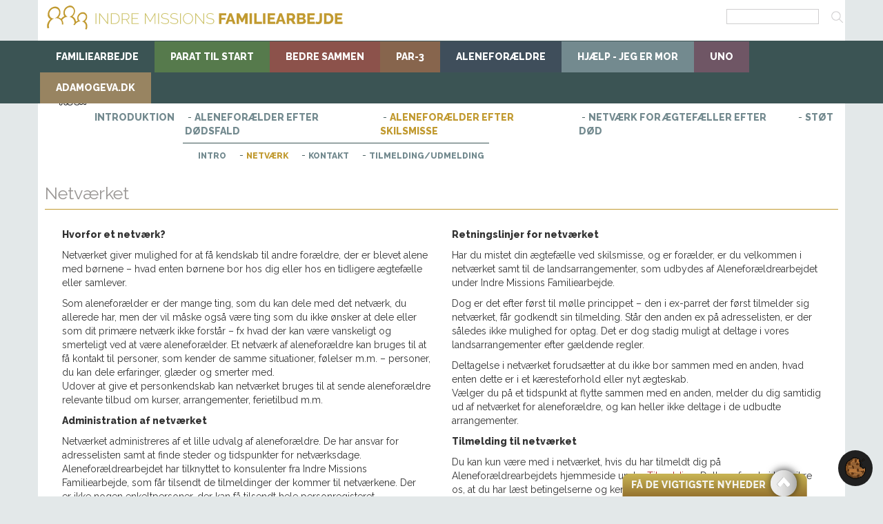

--- FILE ---
content_type: text/html; charset=utf-8
request_url: https://familiearbejde.dk/aleneforaeldre/aleneforaelder-efter-skilsmisse/netvaerk
body_size: 54413
content:
<!DOCTYPE html>
<html lang="da-DK"><head>

<meta charset="utf-8">
<!-- 
	This website is powered by TYPO3 - inspiring people to share!
	TYPO3 is a free open source Content Management Framework initially created by Kasper Skaarhoj and licensed under GNU/GPL.
	TYPO3 is copyright 1998-2026 of Kasper Skaarhoj. Extensions are copyright of their respective owners.
	Information and contribution at https://typo3.org/
-->



<title>Indre Missions Familiearbejde</title>
<meta name="generator" content="TYPO3 CMS">
<meta name="twitter:card" content="summary">


<link rel="stylesheet" href="/typo3temp/assets/css/7015c8c4ac5ff815b57530b221005fc6.css?1707989109" media="all">
<link rel="stylesheet" href="/_assets/0495dc5aa206d96a6c2bfbe3dbb13f6d/Scss/default.css?1724934544" media="all">
<link rel="stylesheet" href="/_assets/a8680a3e5364a4d73a061f86f012fd39/Css/custom-fix.css?1732530390" media="all">
<link rel="stylesheet" href="/_assets/e799cca3073eabb617dfebf5f7cabc53/StyleSheets/Frontend/results.css?1730442585" media="all">
<link rel="stylesheet" href="/_assets/e799cca3073eabb617dfebf5f7cabc53/StyleSheets/Frontend/loader.css?1730442585" media="all">
<link rel="stylesheet" href="https://ajax.googleapis.com/ajax/libs/jqueryui/1.12.1/themes/ui-lightness/jquery-ui.css" media="all">
<link rel="stylesheet" href="/_assets/29af7eeb764518018640287bc18783b6/Css/bootstrap.css?1732717704" media="all">
<link rel="stylesheet" href="/_assets/29af7eeb764518018640287bc18783b6/Css/navbar-fixed-top.css?1732717704" media="all">
<link rel="stylesheet" href="/_assets/29af7eeb764518018640287bc18783b6/Css/custom.css?1732717704" media="all">
<link rel="stylesheet" href="/_assets/29af7eeb764518018640287bc18783b6/Css/farver.css?1732717704" media="all">
<link rel="stylesheet" href="/_assets/29af7eeb764518018640287bc18783b6/Css/jquery.bxslider.css?1732717704" media="all">
<link rel="stylesheet" href="/_assets/29af7eeb764518018640287bc18783b6/Css/vidstack.css?1737102389" media="all">


<script src="//cdnjs.cloudflare.com/ajax/libs/jquery/1.8.2/jquery.min.js"></script>
<script src="//cdnjs.cloudflare.com/ajax/libs/jquery-easing/1.3/jquery.easing.min.js"></script>
<script src="https://ajax.googleapis.com/ajax/libs/jqueryui/1.12.1/jquery-ui.min.js"></script>
<script src="/_assets/a8680a3e5364a4d73a061f86f012fd39/JavaScript/iframemanager.js?1724753835" defer></script>
<script src="/_assets/0495dc5aa206d96a6c2bfbe3dbb13f6d/JavaScript/thirdparty/consent.js?1724934544" defer></script>
<script src="/_assets/a8680a3e5364a4d73a061f86f012fd39/JavaScript/vidstackloader.js?1737013102" defer></script>
<script src="/_assets/29af7eeb764518018640287bc18783b6/JavaScript/BxSlider/jquery.bxslider.js?1732717704"></script>
<script async="async" defer data-domain="familiearbejde.dk" src="https://plausible.io/js/plausible.js"></script>


<link href="https://fonts.googleapis.com/css?family=Raleway:300,400,800" rel="stylesheet" type="text/css">		<meta name="viewport" content="width=device-width, initial-scale=1, maximum-scale=1, user-scalable=0"><script type="text/javascript" src="http://banner.imh.dk/reviveadserver/www/delivery/spcjs.php?id=9"></script>
<link rel="canonical" href="https://familiearbejde.dk/aleneforaeldre/aleneforaelder-efter-skilsmisse/netvaerk">
</head>
<body class="alenbody">
<!-- pc Fixed navbar -->
<div class="navbar navbar-default navbar-fixed-top pc" role="navigation">
	<div class="container">
		<div id="top">
			<div class="toplogo">
    

            <div id="c6" class="frame frame-default frame-type-image frame-layout-0">
                
                
                    



                
                
                    

    



                
                

	<div class="ce-image ce-left ce-above">
		
    
    

    
    
    

    <div class="gallery-row">
        
            <div class="gallery-item ">
                

		
<figure class="image">
	
			<a href="/velkommen">
				
<img class="image-embed-item" src="/fileadmin/toplogo/familiearbejde-overordnet-logo.png" width="435" height="39" alt="">


			</a>
		
	
</figure>


	


            </div>
        
    </div>


    



	</div>


                
                    



                
                
                    



                
            </div>

        

</div>
			<div class="search">
    

            <div id="c97" class="frame frame-default frame-type-html frame-layout-0">
                
                
                    



                
                
                

	<form id="tx-solr-search-form-pi-results" action="/soegeresultat/" method="get" accept-charset="utf-8">
      <input type="text" class="tx-solr-q" name="q" value="">
      <input type="hidden" name="id" value="91">
      <input type="hidden" name="L" value="0">
      <input type="submit" class="tx-solr-submit" value="Search">
</form>


                
                    



                
                
                    



                
            </div>

        

</div>
		</div>
	</div>

	<div class="navbar-collapse collapse">
		<div class="container"><ul class="nav navbar-nav pc-version"><li class="dropdown arrow_box_passiv"><a href="/familiearbejde/introduktion" class="fami dropdown-toggle">Familiearbejde</a><ul class="dropdown-menu"><li class="passiv"><a href="/omsorgspakke">Materialer</a><ul class="dropdown-menu2"><li class="passiv"><a href="/familiearbejde/frimodigt-foraeldreskab">Frimodigt forældreskab</a></li><li class="passiv"><a href="/foraeldrekursus">Online forældrekursus</a></li><li class="passiv"><a href="/familiearbejde/ressourcer/andagt-i-familien">Andagt i familien</a><ul class="dropdown-menu2"><li class="passiv"><a href="/familiearbejde/ressourcer/andagt-i-familien/del">Del</a></li><li class="passiv"><a href="/familiearbejde/ressourcer/andagt-i-familien/laes">Læs</a></li><li class="passiv"><a href="/familiearbejde/ressourcer/andagt-i-familien/snak">Snak</a></li><li class="passiv"><a href="/familiearbejde/ressourcer/andagt-i-familien/bed">Bed</a></li><li class="passiv"><a href="/familiearbejde/ressourcer/andagt-i-familien/velsign">Velsign</a></li></ul></li><li class="passiv"><a href="/familiearbejde/ressourcer/undervisningsvideoer">Undervisningsvideoer</a></li></ul></li><li class="passiv"><a href="/familiearbejde/om/familieudvalget">Ansatte</a><ul class="dropdown-menu2"><li class="passiv"><a href="/familiearbejde/om/ansatte">Ansatte</a></li><li class="passiv"><a href="/familiearbejde/om/landslederen">Landslederen</a></li><li class="passiv"><a href="/familiearbejde/om/fritidskonsulenter">Fritidskonsulenter</a></li></ul></li><li class="passiv"><a href="/familiearbejde/stoet">Støt</a></li><li class="passiv"><a href="/familiearbejde/nyheder">Nyheder</a></li><li class="passiv"><a href="/familiearbejde/kontakt">Kontakt</a></li><li class="passiv"><a href="/familiearbejde/artikler">Artikler</a></li><li class="passiv"><a href="/familiearbejde/brevkasse">Brevkasse</a></li></ul></li><li class="dropdown arrow_box_passiv"><a href="/parat-til-start/introduktion" class="para dropdown-toggle">Parat til start</a><ul class="dropdown-menu"><li class="passiv"><a href="/parat-til-start/om">Om</a></li><li class="passiv"><a href="/parat-til-start/raadgiverpar">Rådgiverpar</a></li><li class="passiv"><a href="/parat-til-start/praktiske-oplysninger">Praktiske oplysninger</a></li><li class="passiv"><a href="/parat-til-start/kontakt">Kontakt</a></li><li class="passiv"><a href="/parat-til-start/evaluering">Evaluering</a></li><li class="passiv"><a href="/parat-til-start/intra">intra</a></li></ul></li><li class="dropdown arrow_box_passiv"><a href="/bedre-sammen/om" class="godt dropdown-toggle">BEDRE SAMMEN</a><ul class="dropdown-menu"><li class="passiv"><a href="/bedre-sammen/undervisere">Undervisere</a></li><li class="passiv"><a href="/bedre-sammen/praktiske-oplysninger">Praktiske oplysninger</a></li><li class="passiv"><a href="/bedre-sammen/kontakt">Kontakt</a></li></ul></li><li class="dropdown arrow_box_passiv"><a href="/par-3/introduktion" class="part dropdown-toggle">Par-3</a><ul class="dropdown-menu"><li class="passiv"><a href="/par-3/om">Om</a></li><li class="passiv"><a href="/par-3/til-foraeldrene">Til forældrene</a></li><li class="passiv"><a href="/par-3/koeb-og-del">Køb og del</a></li><li class="passiv"><a href="/par-3/kontakt">Kontakt</a></li></ul></li><li class="dropdown arrow_box current_page_item"><a href="/aleneforaeldre/introduktion" class="prep dropdown-toggle">Aleneforældre</a><ul class="dropdown-menu"><li class="passiv"><a href="/aleneforaeldre/aleneforaelder-efter-doedsfald/intro">Aleneforælder efter dødsfald</a><ul class="dropdown-menu2"><li class="passiv"><a href="/aleneforaeldre/aleneforaelder-efter-doedsfald/netvaerk">Netværk</a></li><li class="passiv"><a href="/aleneforaeldre/aleneforaelder-efter-doedsfald/kontakt-jylland/fyn">Kontakt</a></li></ul></li><li class="current_page_item"><a href="/aleneforaeldre/aleneforaelder-efter-skilsmisse/intro">Aleneforælder efter skilsmisse</a><ul class="dropdown-menu2"><li class="current_page_item"><a href="/aleneforaeldre/aleneforaelder-efter-skilsmisse/netvaerk">Netværk</a></li><li class="passiv"><a href="/aleneforaeldre/aleneforaelder-efter-skilsmisse/kontakt-jylland/fyn">Kontakt</a></li><li class="passiv"><a href="/aleneforaeldre/aleneforaelder-efter-skilsmisse/tilmelding">Tilmelding/udmelding</a></li></ul></li><li class="passiv"><a href="/netvaerk-for-aegtefaeller-efter-doed">Netværk for ægtefæller efter død</a><ul class="dropdown-menu2"><li class="passiv"><a href="/netvaerk-for-aegtefaeller-efter-doed/netvaerk">Netværk</a></li><li class="passiv"><a href="/netvaerk-for-aegtefaeller-efter-doed/kontakt">Kontakt</a></li><li class="passiv"><a href="/netvaerk-for-aegtefaeller-efter-doed/arrangementer">Arrangementer</a></li><li class="passiv"><a href="/netvaerk-for-aegtefaeller-efter-doed/tilmelding">Tilmelding</a></li></ul></li><li class="passiv"><a href="/aleneforaeldre/stoet">Støt</a></li></ul></li><li class="dropdown arrow_box_passiv"><a href="/aleneforaeldre/aleneforaelder-efter-doedsfald/intro-1-1" class="alen dropdown-toggle">Hjælp - jeg er mor</a><ul class="dropdown-menu"><li class="passiv"><a href="/bedre-sammen/praktiske-oplysninger-1-1">Bag om podcasten</a></li></ul></li><li class="dropdown arrow_box_passiv"><a href="https://uno.indremission.dk" target="_blank" class="uno dropdown-toggle">uno</a></li><li class="dropdown arrow_box_passiv"><a href="https://adamogeva.dk" target="_blank" class="adam dropdown-toggle">AdamogEva.dk</a></li></ul><ul class="nav navbar-nav mobile-version"><li class="dropdown arrow_box_passiv"><a href="/familiearbejde/introduktion" data-toggle="dropdown" class="fami dropdown-toggle">Familiearbejde</a><ul class="dropdown-menu"><li class="passiv"><a href="/familiearbejde/introduktion">Introduktion</a></li><li class="passiv"><a href="/omsorgspakke">Materialer</a><ul class="dropdown-menu2"><li class="passiv"><a href="/omsorgspakke">Omsorgspakke</a></li><li class="passiv"><a href="/familiearbejde/frimodigt-foraeldreskab">Frimodigt forældreskab</a></li><li class="passiv"><a href="/foraeldrekursus">Online forældrekursus</a></li><li class="passiv"><a href="/familiearbejde/ressourcer/andagt-i-familien">Andagt i familien</a></li><li class="passiv"><a href="/familiearbejde/ressourcer/undervisningsvideoer">Undervisningsvideoer</a></li></ul></li><li class="passiv"><a href="/familiearbejde/om/familieudvalget">Ansatte</a><ul class="dropdown-menu2"><li class="passiv"><a href="/familiearbejde/om/familieudvalget">Familieudvalget</a></li><li class="passiv"><a href="/familiearbejde/om/ansatte">Ansatte</a></li><li class="passiv"><a href="/familiearbejde/om/landslederen">Landslederen</a></li><li class="passiv"><a href="/familiearbejde/om/fritidskonsulenter">Fritidskonsulenter</a></li></ul></li><li class="passiv"><a href="/familiearbejde/stoet">Støt</a></li><li class="passiv"><a href="/familiearbejde/nyheder">Nyheder</a></li><li class="passiv"><a href="/familiearbejde/kontakt">Kontakt</a></li><li class="passiv"><a href="/familiearbejde/artikler">Artikler</a></li><li class="passiv"><a href="/familiearbejde/brevkasse">Brevkasse</a></li></ul></li><li class="dropdown arrow_box_passiv"><a href="/parat-til-start/introduktion" data-toggle="dropdown" class="para dropdown-toggle">Parat til start</a><ul class="dropdown-menu"><li class="passiv"><a href="/parat-til-start/introduktion">Introduktion</a></li><li class="passiv"><a href="/parat-til-start/om">Om</a></li><li class="passiv"><a href="/parat-til-start/raadgiverpar">Rådgiverpar</a></li><li class="passiv"><a href="/parat-til-start/praktiske-oplysninger">Praktiske oplysninger</a></li><li class="passiv"><a href="/parat-til-start/kontakt">Kontakt</a></li><li class="passiv"><a href="/parat-til-start/evaluering">Evaluering</a></li><li class="passiv"><a href="/parat-til-start/intra">intra</a></li></ul></li><li class="dropdown arrow_box_passiv"><a href="/bedre-sammen/om" data-toggle="dropdown" class="godt dropdown-toggle">BEDRE SAMMEN</a><ul class="dropdown-menu"><li class="passiv"><a href="/bedre-sammen/om">Om</a></li><li class="passiv"><a href="/bedre-sammen/undervisere">Undervisere</a></li><li class="passiv"><a href="/bedre-sammen/praktiske-oplysninger">Praktiske oplysninger</a></li><li class="passiv"><a href="/bedre-sammen/kontakt">Kontakt</a></li></ul></li><li class="dropdown arrow_box_passiv"><a href="/par-3/introduktion" data-toggle="dropdown" class="part dropdown-toggle">Par-3</a><ul class="dropdown-menu"><li class="passiv"><a href="/par-3/introduktion">Introduktion</a></li><li class="passiv"><a href="/par-3/om">Om</a></li><li class="passiv"><a href="/par-3/til-foraeldrene">Til forældrene</a></li><li class="passiv"><a href="/par-3/koeb-og-del">Køb og del</a></li><li class="passiv"><a href="/par-3/kontakt">Kontakt</a></li></ul></li><li class="dropdown arrow_box current_page_item"><a href="/aleneforaeldre/introduktion" data-toggle="dropdown" class="prep dropdown-toggle">Aleneforældre</a><ul class="dropdown-menu"><li class="passiv"><a href="/aleneforaeldre/introduktion">Introduktion</a></li><li class="passiv"><a href="/aleneforaeldre/aleneforaelder-efter-doedsfald/intro">Aleneforælder efter dødsfald</a><ul class="dropdown-menu2"><li class="passiv"><a href="/aleneforaeldre/aleneforaelder-efter-doedsfald/intro">Intro</a></li><li class="passiv"><a href="/aleneforaeldre/aleneforaelder-efter-doedsfald/netvaerk">Netværk</a></li><li class="passiv"><a href="/aleneforaeldre/aleneforaelder-efter-doedsfald/kontakt-jylland/fyn">Kontakt</a></li></ul></li><li class="current_page_item"><a href="/aleneforaeldre/aleneforaelder-efter-skilsmisse/intro">Aleneforælder efter skilsmisse</a><ul class="dropdown-menu2"><li class="passiv"><a href="/aleneforaeldre/aleneforaelder-efter-skilsmisse/intro">Intro</a></li><li class="current_page_item"><a href="/aleneforaeldre/aleneforaelder-efter-skilsmisse/netvaerk">Netværk</a></li><li class="passiv"><a href="/aleneforaeldre/aleneforaelder-efter-skilsmisse/kontakt-jylland/fyn">Kontakt</a></li><li class="passiv"><a href="/aleneforaeldre/aleneforaelder-efter-skilsmisse/tilmelding">Tilmelding/udmelding</a></li></ul></li><li class="passiv"><a href="/netvaerk-for-aegtefaeller-efter-doed">Netværk for ægtefæller efter død</a><ul class="dropdown-menu2"><li class="passiv"><a href="/netvaerk-for-aegtefaeller-efter-doed">Intro</a></li><li class="passiv"><a href="/netvaerk-for-aegtefaeller-efter-doed/netvaerk">Netværk</a></li><li class="passiv"><a href="/netvaerk-for-aegtefaeller-efter-doed/kontakt">Kontakt</a></li><li class="passiv"><a href="/netvaerk-for-aegtefaeller-efter-doed/arrangementer">Arrangementer</a></li><li class="passiv"><a href="/netvaerk-for-aegtefaeller-efter-doed/tilmelding">Tilmelding</a></li></ul></li><li class="passiv"><a href="/aleneforaeldre/stoet">Støt</a></li></ul></li><li class="dropdown arrow_box_passiv"><a href="/aleneforaeldre/aleneforaelder-efter-doedsfald/intro-1-1" data-toggle="dropdown" class="alen dropdown-toggle">Hjælp - jeg er mor</a><ul class="dropdown-menu"><li class="passiv"><a href="/aleneforaeldre/aleneforaelder-efter-doedsfald/intro-1-1">Podcast Hjælp - jeg er mor</a></li><li class="passiv"><a href="/bedre-sammen/praktiske-oplysninger-1-1">Bag om podcasten</a></li></ul></li><li class="dropdown arrow_box_passiv"><a href="https://uno.indremission.dk" target="_blank" class="uno dropdown-toggle">uno</a></li><li class="dropdown arrow_box_passiv"><a href="https://adamogeva.dk" target="_blank" class="adam dropdown-toggle">AdamogEva.dk</a></li></ul></div>
	</div>

</div>
<!-- /pc Fixed navbar -->


<!-- mobile static navbar -->
<div class="navbar navbar-default mobile" role="navigation">
	<div class="container">
		<div class="navbar-header">
			<button type="button" class="navbar-toggle" data-toggle="collapse" data-target=".navbar-collapse">
				<span class="sr-only">Toggle navigation</span>
				<span class="icon-bar"></span>
				<span class="icon-bar"></span>
				<span class="icon-bar"></span>
			</button>
			<div id="top">
				<div class="toplogo">
    

            <div id="c6" class="frame frame-default frame-type-image frame-layout-0">
                
                
                    



                
                
                    

    



                
                

	<div class="ce-image ce-left ce-above">
		
    
    

    
    
    

    <div class="gallery-row">
        
            <div class="gallery-item ">
                

		
<figure class="image">
	
			<a href="/velkommen">
				
<img class="image-embed-item" src="/fileadmin/toplogo/familiearbejde-overordnet-logo.png" width="435" height="39" alt="">


			</a>
		
	
</figure>


	


            </div>
        
    </div>


    



	</div>


                
                    



                
                
                    



                
            </div>

        

</div>	
			</div>
		</div>
	</div>

<div class="navbar-collapse collapse">
<div class="container"><ul class="nav navbar-nav pc-version"><li class="dropdown arrow_box_passiv"><a href="/familiearbejde/introduktion" class="fami dropdown-toggle">Familiearbejde</a><ul class="dropdown-menu"><li class="passiv"><a href="/omsorgspakke">Materialer</a><ul class="dropdown-menu2"><li class="passiv"><a href="/familiearbejde/frimodigt-foraeldreskab">Frimodigt forældreskab</a></li><li class="passiv"><a href="/foraeldrekursus">Online forældrekursus</a></li><li class="passiv"><a href="/familiearbejde/ressourcer/andagt-i-familien">Andagt i familien</a><ul class="dropdown-menu2"><li class="passiv"><a href="/familiearbejde/ressourcer/andagt-i-familien/del">Del</a></li><li class="passiv"><a href="/familiearbejde/ressourcer/andagt-i-familien/laes">Læs</a></li><li class="passiv"><a href="/familiearbejde/ressourcer/andagt-i-familien/snak">Snak</a></li><li class="passiv"><a href="/familiearbejde/ressourcer/andagt-i-familien/bed">Bed</a></li><li class="passiv"><a href="/familiearbejde/ressourcer/andagt-i-familien/velsign">Velsign</a></li></ul></li><li class="passiv"><a href="/familiearbejde/ressourcer/undervisningsvideoer">Undervisningsvideoer</a></li></ul></li><li class="passiv"><a href="/familiearbejde/om/familieudvalget">Ansatte</a><ul class="dropdown-menu2"><li class="passiv"><a href="/familiearbejde/om/ansatte">Ansatte</a></li><li class="passiv"><a href="/familiearbejde/om/landslederen">Landslederen</a></li><li class="passiv"><a href="/familiearbejde/om/fritidskonsulenter">Fritidskonsulenter</a></li></ul></li><li class="passiv"><a href="/familiearbejde/stoet">Støt</a></li><li class="passiv"><a href="/familiearbejde/nyheder">Nyheder</a></li><li class="passiv"><a href="/familiearbejde/kontakt">Kontakt</a></li><li class="passiv"><a href="/familiearbejde/artikler">Artikler</a></li><li class="passiv"><a href="/familiearbejde/brevkasse">Brevkasse</a></li></ul></li><li class="dropdown arrow_box_passiv"><a href="/parat-til-start/introduktion" class="para dropdown-toggle">Parat til start</a><ul class="dropdown-menu"><li class="passiv"><a href="/parat-til-start/om">Om</a></li><li class="passiv"><a href="/parat-til-start/raadgiverpar">Rådgiverpar</a></li><li class="passiv"><a href="/parat-til-start/praktiske-oplysninger">Praktiske oplysninger</a></li><li class="passiv"><a href="/parat-til-start/kontakt">Kontakt</a></li><li class="passiv"><a href="/parat-til-start/evaluering">Evaluering</a></li><li class="passiv"><a href="/parat-til-start/intra">intra</a></li></ul></li><li class="dropdown arrow_box_passiv"><a href="/bedre-sammen/om" class="godt dropdown-toggle">BEDRE SAMMEN</a><ul class="dropdown-menu"><li class="passiv"><a href="/bedre-sammen/undervisere">Undervisere</a></li><li class="passiv"><a href="/bedre-sammen/praktiske-oplysninger">Praktiske oplysninger</a></li><li class="passiv"><a href="/bedre-sammen/kontakt">Kontakt</a></li></ul></li><li class="dropdown arrow_box_passiv"><a href="/par-3/introduktion" class="part dropdown-toggle">Par-3</a><ul class="dropdown-menu"><li class="passiv"><a href="/par-3/om">Om</a></li><li class="passiv"><a href="/par-3/til-foraeldrene">Til forældrene</a></li><li class="passiv"><a href="/par-3/koeb-og-del">Køb og del</a></li><li class="passiv"><a href="/par-3/kontakt">Kontakt</a></li></ul></li><li class="dropdown arrow_box current_page_item"><a href="/aleneforaeldre/introduktion" class="prep dropdown-toggle">Aleneforældre</a><ul class="dropdown-menu"><li class="passiv"><a href="/aleneforaeldre/aleneforaelder-efter-doedsfald/intro">Aleneforælder efter dødsfald</a><ul class="dropdown-menu2"><li class="passiv"><a href="/aleneforaeldre/aleneforaelder-efter-doedsfald/netvaerk">Netværk</a></li><li class="passiv"><a href="/aleneforaeldre/aleneforaelder-efter-doedsfald/kontakt-jylland/fyn">Kontakt</a></li></ul></li><li class="current_page_item"><a href="/aleneforaeldre/aleneforaelder-efter-skilsmisse/intro">Aleneforælder efter skilsmisse</a><ul class="dropdown-menu2"><li class="current_page_item"><a href="/aleneforaeldre/aleneforaelder-efter-skilsmisse/netvaerk">Netværk</a></li><li class="passiv"><a href="/aleneforaeldre/aleneforaelder-efter-skilsmisse/kontakt-jylland/fyn">Kontakt</a></li><li class="passiv"><a href="/aleneforaeldre/aleneforaelder-efter-skilsmisse/tilmelding">Tilmelding/udmelding</a></li></ul></li><li class="passiv"><a href="/netvaerk-for-aegtefaeller-efter-doed">Netværk for ægtefæller efter død</a><ul class="dropdown-menu2"><li class="passiv"><a href="/netvaerk-for-aegtefaeller-efter-doed/netvaerk">Netværk</a></li><li class="passiv"><a href="/netvaerk-for-aegtefaeller-efter-doed/kontakt">Kontakt</a></li><li class="passiv"><a href="/netvaerk-for-aegtefaeller-efter-doed/arrangementer">Arrangementer</a></li><li class="passiv"><a href="/netvaerk-for-aegtefaeller-efter-doed/tilmelding">Tilmelding</a></li></ul></li><li class="passiv"><a href="/aleneforaeldre/stoet">Støt</a></li></ul></li><li class="dropdown arrow_box_passiv"><a href="/aleneforaeldre/aleneforaelder-efter-doedsfald/intro-1-1" class="alen dropdown-toggle">Hjælp - jeg er mor</a><ul class="dropdown-menu"><li class="passiv"><a href="/bedre-sammen/praktiske-oplysninger-1-1">Bag om podcasten</a></li></ul></li><li class="dropdown arrow_box_passiv"><a href="https://uno.indremission.dk" target="_blank" class="uno dropdown-toggle">uno</a></li><li class="dropdown arrow_box_passiv"><a href="https://adamogeva.dk" target="_blank" class="adam dropdown-toggle">AdamogEva.dk</a></li></ul><ul class="nav navbar-nav mobile-version"><li class="dropdown arrow_box_passiv"><a href="/familiearbejde/introduktion" data-toggle="dropdown" class="fami dropdown-toggle">Familiearbejde</a><ul class="dropdown-menu"><li class="passiv"><a href="/familiearbejde/introduktion">Introduktion</a></li><li class="passiv"><a href="/omsorgspakke">Materialer</a><ul class="dropdown-menu2"><li class="passiv"><a href="/omsorgspakke">Omsorgspakke</a></li><li class="passiv"><a href="/familiearbejde/frimodigt-foraeldreskab">Frimodigt forældreskab</a></li><li class="passiv"><a href="/foraeldrekursus">Online forældrekursus</a></li><li class="passiv"><a href="/familiearbejde/ressourcer/andagt-i-familien">Andagt i familien</a></li><li class="passiv"><a href="/familiearbejde/ressourcer/undervisningsvideoer">Undervisningsvideoer</a></li></ul></li><li class="passiv"><a href="/familiearbejde/om/familieudvalget">Ansatte</a><ul class="dropdown-menu2"><li class="passiv"><a href="/familiearbejde/om/familieudvalget">Familieudvalget</a></li><li class="passiv"><a href="/familiearbejde/om/ansatte">Ansatte</a></li><li class="passiv"><a href="/familiearbejde/om/landslederen">Landslederen</a></li><li class="passiv"><a href="/familiearbejde/om/fritidskonsulenter">Fritidskonsulenter</a></li></ul></li><li class="passiv"><a href="/familiearbejde/stoet">Støt</a></li><li class="passiv"><a href="/familiearbejde/nyheder">Nyheder</a></li><li class="passiv"><a href="/familiearbejde/kontakt">Kontakt</a></li><li class="passiv"><a href="/familiearbejde/artikler">Artikler</a></li><li class="passiv"><a href="/familiearbejde/brevkasse">Brevkasse</a></li></ul></li><li class="dropdown arrow_box_passiv"><a href="/parat-til-start/introduktion" data-toggle="dropdown" class="para dropdown-toggle">Parat til start</a><ul class="dropdown-menu"><li class="passiv"><a href="/parat-til-start/introduktion">Introduktion</a></li><li class="passiv"><a href="/parat-til-start/om">Om</a></li><li class="passiv"><a href="/parat-til-start/raadgiverpar">Rådgiverpar</a></li><li class="passiv"><a href="/parat-til-start/praktiske-oplysninger">Praktiske oplysninger</a></li><li class="passiv"><a href="/parat-til-start/kontakt">Kontakt</a></li><li class="passiv"><a href="/parat-til-start/evaluering">Evaluering</a></li><li class="passiv"><a href="/parat-til-start/intra">intra</a></li></ul></li><li class="dropdown arrow_box_passiv"><a href="/bedre-sammen/om" data-toggle="dropdown" class="godt dropdown-toggle">BEDRE SAMMEN</a><ul class="dropdown-menu"><li class="passiv"><a href="/bedre-sammen/om">Om</a></li><li class="passiv"><a href="/bedre-sammen/undervisere">Undervisere</a></li><li class="passiv"><a href="/bedre-sammen/praktiske-oplysninger">Praktiske oplysninger</a></li><li class="passiv"><a href="/bedre-sammen/kontakt">Kontakt</a></li></ul></li><li class="dropdown arrow_box_passiv"><a href="/par-3/introduktion" data-toggle="dropdown" class="part dropdown-toggle">Par-3</a><ul class="dropdown-menu"><li class="passiv"><a href="/par-3/introduktion">Introduktion</a></li><li class="passiv"><a href="/par-3/om">Om</a></li><li class="passiv"><a href="/par-3/til-foraeldrene">Til forældrene</a></li><li class="passiv"><a href="/par-3/koeb-og-del">Køb og del</a></li><li class="passiv"><a href="/par-3/kontakt">Kontakt</a></li></ul></li><li class="dropdown arrow_box current_page_item"><a href="/aleneforaeldre/introduktion" data-toggle="dropdown" class="prep dropdown-toggle">Aleneforældre</a><ul class="dropdown-menu"><li class="passiv"><a href="/aleneforaeldre/introduktion">Introduktion</a></li><li class="passiv"><a href="/aleneforaeldre/aleneforaelder-efter-doedsfald/intro">Aleneforælder efter dødsfald</a><ul class="dropdown-menu2"><li class="passiv"><a href="/aleneforaeldre/aleneforaelder-efter-doedsfald/intro">Intro</a></li><li class="passiv"><a href="/aleneforaeldre/aleneforaelder-efter-doedsfald/netvaerk">Netværk</a></li><li class="passiv"><a href="/aleneforaeldre/aleneforaelder-efter-doedsfald/kontakt-jylland/fyn">Kontakt</a></li></ul></li><li class="current_page_item"><a href="/aleneforaeldre/aleneforaelder-efter-skilsmisse/intro">Aleneforælder efter skilsmisse</a><ul class="dropdown-menu2"><li class="passiv"><a href="/aleneforaeldre/aleneforaelder-efter-skilsmisse/intro">Intro</a></li><li class="current_page_item"><a href="/aleneforaeldre/aleneforaelder-efter-skilsmisse/netvaerk">Netværk</a></li><li class="passiv"><a href="/aleneforaeldre/aleneforaelder-efter-skilsmisse/kontakt-jylland/fyn">Kontakt</a></li><li class="passiv"><a href="/aleneforaeldre/aleneforaelder-efter-skilsmisse/tilmelding">Tilmelding/udmelding</a></li></ul></li><li class="passiv"><a href="/netvaerk-for-aegtefaeller-efter-doed">Netværk for ægtefæller efter død</a><ul class="dropdown-menu2"><li class="passiv"><a href="/netvaerk-for-aegtefaeller-efter-doed">Intro</a></li><li class="passiv"><a href="/netvaerk-for-aegtefaeller-efter-doed/netvaerk">Netværk</a></li><li class="passiv"><a href="/netvaerk-for-aegtefaeller-efter-doed/kontakt">Kontakt</a></li><li class="passiv"><a href="/netvaerk-for-aegtefaeller-efter-doed/arrangementer">Arrangementer</a></li><li class="passiv"><a href="/netvaerk-for-aegtefaeller-efter-doed/tilmelding">Tilmelding</a></li></ul></li><li class="passiv"><a href="/aleneforaeldre/stoet">Støt</a></li></ul></li><li class="dropdown arrow_box_passiv"><a href="/aleneforaeldre/aleneforaelder-efter-doedsfald/intro-1-1" data-toggle="dropdown" class="alen dropdown-toggle">Hjælp - jeg er mor</a><ul class="dropdown-menu"><li class="passiv"><a href="/aleneforaeldre/aleneforaelder-efter-doedsfald/intro-1-1">Podcast Hjælp - jeg er mor</a></li><li class="passiv"><a href="/bedre-sammen/praktiske-oplysninger-1-1">Bag om podcasten</a></li></ul></li><li class="dropdown arrow_box_passiv"><a href="https://uno.indremission.dk" target="_blank" class="uno dropdown-toggle">uno</a></li><li class="dropdown arrow_box_passiv"><a href="https://adamogeva.dk" target="_blank" class="adam dropdown-toggle">AdamogEva.dk</a></li></ul></div>
<div class="search">
    

            <div id="c97" class="frame frame-default frame-type-html frame-layout-0">
                
                
                    



                
                
                

	<form id="tx-solr-search-form-pi-results" action="/soegeresultat/" method="get" accept-charset="utf-8">
      <input type="text" class="tx-solr-q" name="q" value="">
      <input type="hidden" name="id" value="91">
      <input type="hidden" name="L" value="0">
      <input type="submit" class="tx-solr-submit" value="Search">
</form>


                
                    



                
                
                    



                
            </div>

        

</div>
</div>

</div>
<!-- /mobile static navbar -->


<div class="container content"><!-- Container -->

<!-- Main component for a primary marketing message or call to action -->

<div class="row">
	<div id="submenu"><div class="submenu-logo"><img src="/fileadmin/user_upload/Aleneforaeldre-FACELIFT-NEWLINE.png" width="300" height="84" alt=""></div><ul class="submenu" id="menu-level-1"><li class="first alentext"><a href="/aleneforaeldre/introduktion">Introduktion</a></li><li class="middle alentext">  - <a href="/aleneforaeldre/aleneforaelder-efter-doedsfald/intro">Aleneforælder efter dødsfald</a></li><li class="middleaktiv alentext">  - <a href="/aleneforaeldre/aleneforaelder-efter-skilsmisse/intro">Aleneforælder efter skilsmisse</a></li><li class="middle alentext">  - <a href="/netvaerk-for-aegtefaeller-efter-doed">Netværk for ægtefæller efter død</a></li><li class="last alentext">  - <a href="/aleneforaeldre/stoet">Støt</a></li></ul></div>
	<div id="thirdmenu"><ul class="thirdmenu" id="menu-level-1"><li class="first alentext"><a href="/aleneforaeldre/aleneforaelder-efter-skilsmisse/intro">Intro</a></li><li class="middleaktiv alentext">  - <a href="/aleneforaeldre/aleneforaelder-efter-skilsmisse/netvaerk">Netværk</a></li><li class="middle alentext">  - <a href="/aleneforaeldre/aleneforaelder-efter-skilsmisse/kontakt-jylland/fyn">Kontakt</a></li><li class="last alentext">  - <a href="/aleneforaeldre/aleneforaelder-efter-skilsmisse/tilmelding">Tilmelding/udmelding</a></li></ul></div>
	<!--TYPO3SEARCH_begin-->
	
    

            <div id="c401" class="frame frame-default frame-type-header frame-layout-0">
                
                
                    



                
                
                    

    
        <header>
            

    
            
                

    
            <h2 class="">
                Netværket
            </h2>
        



            
        



            



            



        </header>
    



                
                
                
                    



                
                
                    



                
            </div>

        

<div class="row   "><div class="  col-md-6   ">
    

            <div id="c399" class="frame frame-default frame-type-text frame-layout-0">
                
                
                    



                
                
                    

    



                
                

	<p><strong>Hvorfor et netværk?</strong></p>
<p>Netværket giver mulighed for at få kendskab til andre forældre, der er blevet alene med børnene – hvad enten børnene bor hos dig eller hos en tidligere ægtefælle eller samlever. </p>
<p>Som aleneforælder er der mange ting, som du kan dele med det netværk, du allerede har, men der vil måske også være ting som du ikke ønsker at dele eller som dit primære netværk ikke forstår – fx hvad der kan være vanskeligt og smerteligt ved at være aleneforælder. Et netværk af aleneforældre kan bruges til at få kontakt til personer, som kender de samme situationer, følelser m.m. – personer, du kan dele erfaringer, glæder og smerter med.<br> Udover at give et personkendskab kan netværket bruges til at sende aleneforældre relevante tilbud om kurser, arrangementer, ferietilbud m.m.</p>
<p><strong>Administration af netværket</strong></p>
<p>Netværket administreres af et lille udvalg af aleneforældre. De har ansvar for adresselisten samt at finde steder og tidspunkter for netværksdage. Aleneforældrearbejdet har tilknyttet to konsulenter fra Indre Missions Familiearbejde, som får tilsendt de tilmeldinger der kommer til netværkene. Der er ikke nogen enkeltpersoner, der kan få tilsendt hele personregisteret.</p>
<p>Man kan til enhver tid gå ind under tilmeldinger og afmelde sig igen.</p>
<p> </p><br>


                
                    



                
                
                    



                
            </div>

        

</div><div class="  col-md-6   ">
    

            <div id="c398" class="frame frame-default frame-type-text frame-layout-0">
                
                
                    



                
                
                    

    



                
                

	<p><strong>Retningslinjer for netværket</strong></p>
<p>Har du mistet din ægtefælle ved skilsmisse, og er forælder, er du velkommen i netværket samt til de landsarrangementer, som udbydes af Aleneforældrearbejdet under Indre Missions Familiearbejde.</p>
<p>Dog er det efter først til mølle princippet – den i ex-parret der først tilmelder sig netværket, får godkendt sin tilmelding. Står den anden ex på adresselisten, er der således ikke mulighed for optag. Det er dog stadig muligt at deltage i vores landsarrangementer efter gældende regler.</p>
<p>Deltagelse i netværket forudsætter at du ikke bor sammen med en anden, hvad enten dette er i et kæresteforhold eller nyt ægteskab.<br> Vælger du på et tidspunkt at flytte sammen med en anden, melder du dig samtidig ud af netværket for aleneforældre, og kan heller ikke deltage i de udbudte arrangementer.</p>
<p><strong>Tilmelding til netværket</strong></p>
<p>Du kan kun være med i netværket, hvis du har tilmeldt dig på Aleneforældrearbejdets hjemmeside under <a href="https://familiearbejde.dk/aleneforaeldre/aleneforaelder-efter-skilsmisse/tilmelding" target="_blank">Tilmelding</a>. Dette er for at vi kan sikre os, at du har læst betingelserne og kender grundlaget for netværkene.</p>
<p>Det er også her du afmelder dig igen, hvis du ikke længere ønsker at være en del af netværket.</p>
<p>For at lette kommunikationen og udsendelse af relevante tilbud, skal e-mail adresse oplyses.</p>
<p> </p>
<p> </p><br>


                
                    



                
                
                    



                
            </div>

        

</div></div>
	<!--TYPO3SEARCH_end-->
</div>
 <!-- /container -->
<div id="adds"><span class="addheader header">Annoncer</span><div class="row   "><div class="col-xs-12 col-sm-4 col-md-4   ">
    

            <div id="c717" class="frame frame-default frame-type-html frame-layout-0">
                
                
                    



                
                
                

	<div id="annonce-1">
  <!-- Revive Adserver Javascript Tag - Generated with Revive Adserver v4.1.0 -->
<script type="text/javascript"><!--//<![CDATA[
   var m3_u = (location.protocol=='https:'?'https://banner.imh.dk/reviveadserver/www/delivery/ajs.php':'http://banner.imh.dk/reviveadserver/www/delivery/ajs.php');
   var m3_r = Math.floor(Math.random()*99999999999);
   if (!document.MAX_used) document.MAX_used = ',';
   document.write ("<scr"+"ipt type='text/javascript' src='"+m3_u);
   document.write ("?zoneid=18&amp;block=1");
   document.write ('&amp;cb=' + m3_r);
   if (document.MAX_used != ',') document.write ("&amp;exclude=" + document.MAX_used);
   document.write (document.charset ? '&amp;charset='+document.charset : (document.characterSet ? '&amp;charset='+document.characterSet : ''));
   document.write ("&amp;loc=" + escape(window.location));
   if (document.referrer) document.write ("&amp;referer=" + escape(document.referrer));
   if (document.context) document.write ("&context=" + escape(document.context));
   if (document.mmm_fo) document.write ("&amp;mmm_fo=1");
   document.write ("'><\/scr"+"ipt>");
//]]>--></script><noscript><a href="http://banner.imh.dk/reviveadserver/www/delivery/ck.php?n=ab6580d8&amp;cb=INSERT_RANDOM_NUMBER_HERE" target="_blank"><img src="http://banner.imh.dk/reviveadserver/www/delivery/avw.php?zoneid=18&amp;cb=INSERT_RANDOM_NUMBER_HERE&amp;n=ab6580d8" border="0" alt=""></a></noscript>


</div>


                
                    



                
                
                    



                
            </div>

        

</div><div class="col-xs-12 col-sm-4 col-md-4   ">
    

            <div id="c719" class="frame frame-default frame-type-html frame-layout-0">
                
                
                    



                
                
                

	<div id="annonce-2">
  <!-- Revive Adserver Javascript Tag - Generated with Revive Adserver v4.1.0 -->
<script type="text/javascript"><!--//<![CDATA[
   var m3_u = (location.protocol=='https:'?'https://banner.imh.dk/reviveadserver/www/delivery/ajs.php':'http://banner.imh.dk/reviveadserver/www/delivery/ajs.php');
   var m3_r = Math.floor(Math.random()*99999999999);
   if (!document.MAX_used) document.MAX_used = ',';
   document.write ("<scr"+"ipt type='text/javascript' src='"+m3_u);
   document.write ("?zoneid=18&amp;block=1");
   document.write ('&amp;cb=' + m3_r);
   if (document.MAX_used != ',') document.write ("&amp;exclude=" + document.MAX_used);
   document.write (document.charset ? '&amp;charset='+document.charset : (document.characterSet ? '&amp;charset='+document.characterSet : ''));
   document.write ("&amp;loc=" + escape(window.location));
   if (document.referrer) document.write ("&amp;referer=" + escape(document.referrer));
   if (document.context) document.write ("&context=" + escape(document.context));
   if (document.mmm_fo) document.write ("&amp;mmm_fo=1");
   document.write ("'><\/scr"+"ipt>");
//]]>--></script><noscript><a href="http://banner.imh.dk/reviveadserver/www/delivery/ck.php?n=ab6580d8&amp;cb=INSERT_RANDOM_NUMBER_HERE" target="_blank"><img src="http://banner.imh.dk/reviveadserver/www/delivery/avw.php?zoneid=18&amp;cb=INSERT_RANDOM_NUMBER_HERE&amp;n=ab6580d8" border="0" alt=""></a></noscript>


</div>


                
                    



                
                
                    



                
            </div>

        

</div><div class="col-xs-12 col-sm-4 col-md-4   ">
    

            <div id="c720" class="frame frame-default frame-type-html frame-layout-0">
                
                
                    



                
                
                

	<div id="annonce-3">
  <!-- Revive Adserver Javascript Tag - Generated with Revive Adserver v4.1.0 -->
<script type="text/javascript"><!--//<![CDATA[
   var m3_u = (location.protocol=='https:'?'https://banner.imh.dk/reviveadserver/www/delivery/ajs.php':'http://banner.imh.dk/reviveadserver/www/delivery/ajs.php');
   var m3_r = Math.floor(Math.random()*99999999999);
   if (!document.MAX_used) document.MAX_used = ',';
   document.write ("<scr"+"ipt type='text/javascript' src='"+m3_u);
   document.write ("?zoneid=18&amp;block=1");
   document.write ('&amp;cb=' + m3_r);
   if (document.MAX_used != ',') document.write ("&amp;exclude=" + document.MAX_used);
   document.write (document.charset ? '&amp;charset='+document.charset : (document.characterSet ? '&amp;charset='+document.characterSet : ''));
   document.write ("&amp;loc=" + escape(window.location));
   if (document.referrer) document.write ("&amp;referer=" + escape(document.referrer));
   if (document.context) document.write ("&context=" + escape(document.context));
   if (document.mmm_fo) document.write ("&amp;mmm_fo=1");
   document.write ("'><\/scr"+"ipt>");
//]]>--></script><noscript><a href="http://banner.imh.dk/reviveadserver/www/delivery/ck.php?n=ab6580d8&amp;cb=INSERT_RANDOM_NUMBER_HERE" target="_blank"><img src="http://banner.imh.dk/reviveadserver/www/delivery/avw.php?zoneid=18&amp;cb=INSERT_RANDOM_NUMBER_HERE&amp;n=ab6580d8" border="0" alt=""></a></noscript>


</div>


                
                    



                
                
                    



                
            </div>

        

</div></div></div>

<div id="footer" class="col-md-12">
<div class="col-md-6">
    

            <div id="c24" class="frame frame-default frame-type-text frame-layout-0">
                
                
                    



                
                
                    

    



                
                

	<h2> </h2>
<h2>Landsleder Johanne Lund Larsen</h2>
<h3>Kontakt via telefon: 3171 4693</h3>
<h3>Mail:<a href="mailto:johanne.ll@indremission.dk"> johanne.ll@indremission.dk</a></h3>
<p> </p>
<p> </p>
<p> </p>
<p>© Indre Missions Familiearbejde 2017 | <a href="/cookiepolitik" title="Opens internal link in current window" target="_top" class="internal-link">Cookie politik</a> | <a href="http://indremission.dk/persondatapolitik" title="Opens internal link in current window" target="_blank" class="external-link-new-window" rel="noreferrer">Persondatapolitik</a></p><br>


                
                    



                
                
                    



                
            </div>

        

</div>
<div class="col-md-3 facebookyoutube">
    

            <div id="c27" class="frame frame-default frame-type-image frame-layout-0">
                
                
                    



                
                
                    

    



                
                

	<div class="ce-image ce-left ce-above">
		
    
    

    
    
    

    <div class="gallery-row">
        
            <div class="gallery-item ">
                

		
<figure class="image">
	
			<a href="https://www.facebook.com/Indre-Missions-Familiearbejde-247577178652064/">
				
<img class="image-embed-item" src="/fileadmin/logo_paa_undersider/facebook.png" width="42" height="42" alt="">


			</a>
		
	
</figure>


	


            </div>
        
            <div class="gallery-item ">
                

		
<figure class="image">
	
			<a href="https://www.youtube.com/user/IMfamiliearbejde/featured">
				
<img class="image-embed-item" src="/fileadmin/logo_paa_undersider/youtube.png" width="186" height="42" alt="">


			</a>
		
	
</figure>


	


            </div>
        
    </div>


    



	</div>


                
                    



                
                
                    



                
            </div>

        

</div>

<div id="bottomimage" class="col-md-3">
    

            <div id="c26" class="frame frame-default frame-type-image frame-layout-0">
                
                
                    



                
                
                    

    



                
                

	<div class="ce-image ce-left ce-above">
		
    
    

    
    
    

    <div class="gallery-row">
        
            <div class="gallery-item ">
                

		
<figure class="image">
	
			
					
<img class="image-embed-item" src="/fileadmin/bund_billede/bottomimage.jpg" width="269" height="173" alt="">


				
		
	
</figure>


	


            </div>
        
    </div>


    



	</div>


                
                    



                
                
                    



                
            </div>

        

</div>
</div>

<div id="footerbund" class="col-md-12"><div id="global_sitemap" class="clearfix center"><ul class="select"><li><span class="footerfirstmenu">Familiearbejde</span><div class="select_sub"><ul class="global_sub clearfix"><li><a href="/familiearbejde/introduktion">Introduktion</a></li><ul class="select-sub"><li><a href="/omsorgspakke" class="subboard"><b>Materialer</b></a><div class="select_sub"><ul class="global_sub clearfix"><li><a href="/omsorgspakke">Omsorgspakke</a></li><li><a href="/familiearbejde/frimodigt-foraeldreskab">Frimodigt forældreskab</a></li><li><a href="/foraeldrekursus">Online forældrekursus</a></li><li><a href="/familiearbejde/ressourcer/andagt-i-familien">Andagt i familien</a></li><li><a href="/familiearbejde/ressourcer/undervisningsvideoer">Undervisningsvideoer</a></li></ul></div></li></ul><ul class="select-sub"><li><a href="/familiearbejde/om/familieudvalget" class="subboard"><b>Ansatte</b></a><div class="select_sub"><ul class="global_sub clearfix"><li><a href="/familiearbejde/om/familieudvalget">Familieudvalget</a></li><li><a href="/familiearbejde/om/ansatte">Ansatte</a></li><li><a href="/familiearbejde/om/landslederen">Landslederen</a></li><li><a href="/familiearbejde/om/fritidskonsulenter">Fritidskonsulenter</a></li></ul></div></li></ul><li><a href="/familiearbejde/stoet">Støt</a></li><li><a href="/familiearbejde/nyheder">Nyheder</a></li><li><a href="/familiearbejde/kontakt">Kontakt</a></li><li><a href="/familiearbejde/artikler">Artikler</a></li><li><a href="/familiearbejde/brevkasse">Brevkasse</a></li></ul></div></li></ul><ul class="select"><li><span class="footerfirstmenu">Parat til start</span><div class="select_sub"><ul class="global_sub clearfix"><li><a href="/parat-til-start/introduktion">Introduktion</a></li><li><a href="/parat-til-start/om">Om</a></li><li><a href="/parat-til-start/raadgiverpar">Rådgiverpar</a></li><li><a href="/parat-til-start/praktiske-oplysninger">Praktiske oplysninger</a></li><li><a href="/parat-til-start/kontakt">Kontakt</a></li><li><a href="/parat-til-start/evaluering">Evaluering</a></li><li><a href="/parat-til-start/intra">intra</a></li></ul></div></li></ul><ul class="select"><li><span class="footerfirstmenu">BEDRE SAMMEN</span><div class="select_sub"><ul class="global_sub clearfix"><li><a href="/bedre-sammen/om">Om</a></li><li><a href="/bedre-sammen/undervisere">Undervisere</a></li><li><a href="/bedre-sammen/praktiske-oplysninger">Praktiske oplysninger</a></li><li><a href="/bedre-sammen/kontakt">Kontakt</a></li></ul></div></li></ul><ul class="select"><li><span class="footerfirstmenu">Par-3</span><div class="select_sub"><ul class="global_sub clearfix"><li><a href="/par-3/introduktion">Introduktion</a></li><li><a href="/par-3/om">Om</a></li><li><a href="/par-3/til-foraeldrene">Til forældrene</a></li><li><a href="/par-3/koeb-og-del">Køb og del</a></li><li><a href="/par-3/kontakt">Kontakt</a></li></ul></div></li></ul><ul class="select"><li><span class="footerfirstmenu">Aleneforældre</span><div class="select_sub"><ul class="global_sub clearfix"><li><a href="/aleneforaeldre/introduktion">Introduktion</a></li><ul class="select-sub"><li><a href="/aleneforaeldre/aleneforaelder-efter-doedsfald/intro" class="subboard"><b>Aleneforælder efter dødsfald</b></a><div class="select_sub"><ul class="global_sub clearfix"><li><a href="/aleneforaeldre/aleneforaelder-efter-doedsfald/intro">Intro</a></li><li><a href="/aleneforaeldre/aleneforaelder-efter-doedsfald/netvaerk">Netværk</a></li><li><a href="/aleneforaeldre/aleneforaelder-efter-doedsfald/kontakt-jylland/fyn">Kontakt</a></li></ul></div></li></ul><ul class="select-sub"><li><a href="/aleneforaeldre/aleneforaelder-efter-skilsmisse/intro"><b>Aleneforælder efter skilsmisse</b></a><div class="select_sub"><ul class="global_sub clearfix"><li><a href="/aleneforaeldre/aleneforaelder-efter-skilsmisse/intro">Intro</a></li><li id="sub_active"><a href="/aleneforaeldre/aleneforaelder-efter-skilsmisse/netvaerk">Netværk</a></li><li><a href="/aleneforaeldre/aleneforaelder-efter-skilsmisse/kontakt-jylland/fyn">Kontakt</a></li><li><a href="/aleneforaeldre/aleneforaelder-efter-skilsmisse/tilmelding">Tilmelding/udmelding</a></li></ul></div></li></ul><ul class="select-sub"><li><a href="/netvaerk-for-aegtefaeller-efter-doed" class="subboard"><b>Netværk for ægtefæller efter død</b></a><div class="select_sub"><ul class="global_sub clearfix"><li><a href="/netvaerk-for-aegtefaeller-efter-doed">Intro</a></li><li><a href="/netvaerk-for-aegtefaeller-efter-doed/netvaerk">Netværk</a></li><li><a href="/netvaerk-for-aegtefaeller-efter-doed/kontakt">Kontakt</a></li><li><a href="/netvaerk-for-aegtefaeller-efter-doed/arrangementer">Arrangementer</a></li><li><a href="/netvaerk-for-aegtefaeller-efter-doed/tilmelding">Tilmelding</a></li></ul></div></li></ul><li><a href="/aleneforaeldre/stoet">Støt</a></li></ul></div></li></ul><ul class="select"><li><span class="footerfirstmenu">Hjælp - jeg er mor</span><div class="select_sub"><ul class="global_sub clearfix"><li><a href="/aleneforaeldre/aleneforaelder-efter-doedsfald/intro-1-1">Podcast Hjælp - jeg er mor</a></li><li><a href="/bedre-sammen/praktiske-oplysninger-1-1">Bag om podcasten</a></li></ul></div></li></ul><ul class="select"><li><a href="https://uno.indremission.dk" target="_blank" class="board"><span class="footerfirstmenu">uno</span></a></li></ul><ul class="select"><li><a href="https://adamogeva.dk" target="_blank" class="board"><span class="footerfirstmenu">AdamogEva.dk</span></a></li></ul></div></div>

</div>

<!-- Popup tilmelding -->
<div class="foot">

<div id="popupbox"><img src="/_assets/29af7eeb764518018640287bc18783b6/Images/popup.png" class="popupbillede"></div><a id="close"></a>
<!--div id="popupbox"><img src="/fileadmin/popup/popup.png" class="popupbillede"></div><a id="close"></a-->
<div id="popupinfo">Tilmeld dig vores nyhedsmail og få de vigtigste nyheder fra familiearbejdet.</div>
<!-- Begin MailChimp Signup Form -->
<!-- <div id="mc_embed_signup"> -->
<div id="mailform">
<!-- Begin MailChimp Signup Form -->

<form action="https://familiearbejde.us7.list-manage.com/subscribe/post?u=f63c3e8962b21832a0eea368b&amp;id=8279bf8de9" method="post" id="mc-embedded-subscribe-form" name="mc-embedded-subscribe-form" class="validate" target="_blank" novalidate="">
<div id="mc_embed_signup_scroll">
<div class="mc-field-group">
	<label for="mce-EMAIL">Email  <span class="asterisk">*</span></label><br>
	<input type="email" value="" name="EMAIL" size="20" class="required email" id="mce-EMAIL">
</div>
<div class="mc-field-group">
	<label for="mce-MMERGE3">Fornavn </label><br>
	<input type="text" value="" name="MMERGE3" size="20" class="" id="mce-MMERGE3">
</div>
<div class="mc-field-group">
	<label for="mce-MMERGE4">Efternavn </label><br>
	<input type="text" value="" name="MMERGE4" size="20" class="" id="mce-MMERGE4">
</div>
	<div id="mce-responses" class="clear">
		<div class="response" id="mce-error-response" style="display:none"></div>
		<div class="response" id="mce-success-response" style="display:none"></div>
	</div>    <!-- real people should not fill this in and expect good things - do not remove this or risk form bot signups-->
    <div style="position: absolute; left: -5000px;" aria-hidden="true"><input type="text" name="b_f63c3e8962b21832a0eea368b_8279bf8de9" tabindex="-1" value=""></div>
    <div class="clear"><input type="submit" value="Tilmeld" name="subscribe" id="mc-embedded-subscribe" class="button"></div>
    </div>
</form>


<!--End mc_embed_signup-->
</div>
</div>


	<div class="tx-cf-cookiemanager">
		

    <div style="display: none;" id="cf-cookiemanager-1682010733" data-page="" data-url="[base64]"></div>

    
        
                <div class="cf-cookie-openconsent">
                    <a type="button" data-cc="c-settings" href="#" title="cookie consent" aria-haspopup="dialog">
                        <img title="Cookie Settings" alt="Cookie Extension Logo" src="/_assets/0495dc5aa206d96a6c2bfbe3dbb13f6d/Icons/Extension.svg" width="30" height="32">
                    </a>
                </div>
            
    



	</div>
<script src="/_assets/e799cca3073eabb617dfebf5f7cabc53/JavaScript/facet_options_controller.js?1730442585"></script>
<script src="/_assets/29af7eeb764518018640287bc18783b6/Ext/Solr/JavaScript/JQuery/jquery.autocomplete.min.js?1715339608"></script>
<script src="/_assets/29af7eeb764518018640287bc18783b6/Ext/Solr/JavaScript/suggest_controller.js?1715339608"></script>
<script src="/_assets/29af7eeb764518018640287bc18783b6/JavaScript/BootStrap/bootstrap.min.js?1732717704"></script>
<script src="/_assets/29af7eeb764518018640287bc18783b6/JavaScript/PopUp/popup.js?1732717704"></script>
<script defer data-script-blocking-disabled="true" src="/typo3temp/assets/cookieconfig035dba5d75538a9bbe0b4da4422759a0e.js?1768694989"></script>

<script>
$(document).ready(function(){
$('.bxslider').bxSlider({
  auto: true,
mode: 'fade',
  autoControls: false,
  pause: 10000,
    speed: 1000
});
});
</script>
</body>

</html>


--- FILE ---
content_type: text/css; charset=utf-8
request_url: https://familiearbejde.dk/_assets/29af7eeb764518018640287bc18783b6/Css/navbar-fixed-top.css?1732717704
body_size: -180
content:
@media (max-width: 1199px) {
	ul.pc-version,.mobile {
		display: none;
	}
	ul.mobile-version,.pc {
		display: block;
	}
}

@media (min-width: 1200px) {
	body {
  padding-top: 66px;
}
}









--- FILE ---
content_type: text/css; charset=utf-8
request_url: https://familiearbejde.dk/_assets/29af7eeb764518018640287bc18783b6/Css/custom.css?1732717704
body_size: 5217
content:
body {
font-family: 'Raleway', sans-serif;
}
 
/* IE8- CSS hack */
@media \0screen\,screen\9 {
    .gradient {
        filter: progid:DXImageTransform.Microsoft.gradient(startColorstr="#ff2b72ba",endColorstr="#ff2b72ba",GradientType=1);
    }

}



/* almindelige links */
a:link {
  color:#AC2328;
  text-decoration:none;
   line-height: 18px;
}
a:visited {
  color:#AC2328;
  text-decoration:none;
  line-height: 18px;
}
a:hover {
  color:#222222;
  text-decoration:none;
  line-height: 18px;
}

a:active {
  color:#AC2328;
  text-decoration:none;
  line-height: 18px;
}

a.more {
	font-size: 12px;
}

/* mobil lille */
@media (max-width: 535px) {
.toplogo {
	margin-top:0px;
	}
	
	.toplogo img {
	width:275px;
	height:auto;
	}
	
	#global_sitemap ul.select {
  float: none!important;
  width: auto;
  margin-top: 7px;
}

#c37 .address-item.col-md-2.col-sm-3.col-xs-6  {
    height: 350px;
	}


#c60 .address-item.col-md-4.col-sm-3.col-xs-6 {
    height: 233px;
	}

	
#c60 .personnavn-familieudvalg {
	height: 40px;
	
}	

}


@media (max-width: 992px) {
	.toplogo img {
	margin-left: 20px;
	}
	#slider {
	margin-left: -3px!important;
	}
	.bx-wrapper {
		padding-right:36px;
	}
	
}




/* Personer */
@media (max-width: 700px) {
#c63 .address-item.col-md-2.col-xs-6 {
    height: 645px;
}
}

@media (max-width: 768px) {
	#c63 .address-item.col-md-2.col-xs-6 {
    height: 690px;
	}
	
	#c61 .address-item.col-md-2.col-sm-3.col-xs-6  {
    height: 540px;
	}
	
	.kalender-landing-mobile {
	padding: 0px 63px 0px 0px;
	margin: 0px 0px 0px 40px;
	}
}	





@media (min-width: 768px) and (max-width: 991px) {
	.col-sm-3 {
		width: 25%;
	}
	
	.col-sm-4 {
		width: 33.3333333%;
	}
	
	
	#c63 .address-item.col-md-2.col-sm-3.col-xs-6 {
    height: 590px;
	}
	
	#c60 .address-item.col-md-4.col-sm-3.col-xs-6 {
    height: 202px;
	}
	
	#c61 .address-item.col-md-2.col-sm-3.col-xs-6  {
    height: 580px;
}


}

@media (min-width: 991px)  {
	#c63 .address-item.col-md-2.col-sm-3.col-xs-6 {
    height: 590px;
	}
	
	#c60 .address-item.col-md-4.col-sm-3.col-xs-6 {
    height: 262px;
	}
	
	#c37 .address-item.col-md-2.col-sm-3.col-xs-6  {
    height: 350px;
	}
	#c37 .personnavn {
		height: 50px;
	}
	#c40 .personnavn {
		height: 50px;
	}
	
	
}


@media (max-width: 991px) {
	
	
	#footer .facebookyoutube img{
	margin:25px 0px 25px 10px;
}
}

@media (min-width: 1197px) {
	#c60 .address-item.col-md-4.col-sm-3.col-xs-6 {
    height: 325px;
	}
}





/* No greater than 900px, no less than 400px */
@media (max-width:1200px) and (min-width:992px) {
	#footer .facebookyoutube img{
	margin:110px 0px 25px 10px;
}


}


/* mobil */
@media (max-width: 1199px) {
	body.landingpage,body.famibody,body.parabody,body.godtbody,body.partbody,body.prepbody,body.alenbody,body.enkebody,body.skiltbody {
		background-color:#ffffff;
	}
	
	ul.pc-version,.pc {
		display: none;
	}
	ul.mobile-version,.mobile {
		display: block;
		margin: 10px 0 0 0!important;
	}
	#submenu,#thirdmenu {
		display: none;
	}
	ul.dropdown-menu2 {
		list-style: none;
		margin: 0px 0px 0px 45px;
		font-weight: 400;
		font-size: 12px;
		}

		ul.dropdown-menu2 li.current_page_item a {
		list-style: none;
		
		font-weight: 600;
		font-size: 12px;
		}
		
	ul.dropdown-menu2 li{
		padding: 5px 0px 5px 0px;
	}
	ul.dropdown-menu2 li a{
		padding: 5px 0px 5px 0px;
		color: #000000!important;
	}
	ul.dropdown-menu li a{
		color: #000000!important;
	}
	li.open a{
		color: #AC2328!important;
	
	}
	ul.mobile-version li.open {
		font-weight: 600;
	}
	
.navbar-nav {
	font-family: 'Raleway', sans-serif;
	line-height: 23px;
	background-color:rgba(255,255,255,0.95);
	margin: -11px 9px 0 0!important;
	text-transform: uppercase;
}

li.current_page_item > a.dropdown-toggle {
    color: rgba(255,0,0,0.8);
    text-transform: uppercase;
	
}

.arrow_box_passiv {
  position: relative;
  background-color: #dde4db;  
  
  
}

.nav > li > a {
  
   position:relative;
  top:0px;
  margin: 0px 0px 0px 0px; 
}

.nav a {
  color: #ffffff!important;
  
}	
.navbar-default .navbar-nav > .open > a,
.navbar-default .navbar-nav > .open > a:hover,
.navbar-default .navbar-nav > .open > a:focus {
}

.dropdown-menu > li.current_page_item > a {
    color: #AC2328!important;
	font-weight: 600;
}
.navbar-default .navbar-nav .open .dropdown-menu > li > a {
    color: #777;
}

ul.dropdown-menu li.current_page_item {
    margin: -11px 0px 0px 0px;
}
ul.dropdown-menu li.passiv {
    margin: -11px 0px 0px 0px;
}

.navbar-nav {
float: right;
margin-right: -11px;
width:100%;
}

.foot {
        right: 50px;
    }

#footer p {
padding: 7px 0 0 7px;
color: #FFFFFF;
}	

.container.content {
    margin-top: 0px;
	background-color:#ffffff;
}	

}






/* pc */
@media (min-width: 1200px) {
	#c37 .address-item.col-md-2.col-sm-3.col-xs-6  {
    height: 350px;
	}
	
	ul.pc-version,.pc {
		display: block;
	}
	ul.mobile-version,.mobile {
		display: none;
	}
	.nav > li > a {
    display:inline;
    position:relative;
    top:12px;
    margin: 0px 0px 0px 0px; 
    padding: 14px 23px 15px 23px; 
	}

ul.nav.navbar-nav {
    margin-left: 3px;
}

.navbar-default .navbar-nav > li > a {
  font-family: 'Raleway', sans-serif;
  font-weight: 800;
  color: #FFFFFF;
  text-transform: uppercase;
  font-size: 11px;
}
.dropdown-menu > li.current_page_item > a {
    color: #AC2328!important;
}
.navbar-default .navbar-nav .open .dropdown-menu > li > a {
    color: #777;
}
.foot {
        right: 100px;
    }
.arrow_box {
  position: relative;
  
  height: 45px;
  padding: 0px 0px 0px 0px;
  margin: 0px 0px 0px 0px;
}



.arrow_box_passiv {
  position: relative;
  
  height:45px;
  padding: 0px 0px 0px 0px;
  margin: 0px 0px 0px 0px;
}


.navbar-nav {
    float: left;
    margin: 0;
}	


.navbar-default .navbar-nav > li > a {
    font-family: 'Raleway', sans-serif;
    font-weight: 800;
    color: #FFFFFF;
    text-transform: uppercase;
    font-size: 14px;
}

#footer .facebookyoutube img{
margin:110px 0px 0px 10px;

}
.container.content {
    margin-top: 30px;
	background-color:#ffffff;
}
#thirdmenu {
	margin: 0 0 25px 0;
}

.firstaktiv a,.middleaktiv a, .lastaktiv a{
	color: #c19a30!important;
}
	
}






ul.submenu {
	list-style-type: none!important;
	display: inline-flex;
	padding: 7px 7px 7px 7px;
	margin: 0px 0px 0px 35px;
}

ul.submenu li {
	list-style-type: none!important;
	
}

.submenu a {
	text-decoration: none;
	text-transform: uppercase;
	font-size:14px;
	font-weight:600;
}

ul.thirdmenu {
	list-style-type: none!important;
	display: inline-flex;
	padding: 7px 7px 7px 7px;
	margin: 0px 0px 0px 200px;
	border-top-style: solid;
	border-width: 1px 0px 0px 0px;
	border-color: #3b5454;
}

.thirdmenu a {
	text-decoration: none;
	text-transform: uppercase;
	font-size:12px;
	font-weight:600;
}

li.famitext a,.first,.middle,.last,.firstaktiv,.middleaktiv,.lastaktiv{
	color:#3b5454;
}
.fami{
	background-color:#3b5454;
}
.famibody,.landingpage {
	background-color:#f4f4f0;
}

li.paratext a {
	color:#567a4c;
}
.para {
	background-color:#567a4c;
}
.parabody {
	background-color:#dde4db;
}

li.godttext a{
	color:#8c524b;
}
.godt {
	background-color:#8c524b;
}
.godtbody {
	background-color:#e8dcdb;
}

li.parttext a{
	color:#87654d;
}
.part {
	background-color:#87654d;
}
.partbody {
	background-color:#d6cac2;
}

li.preptext a{
	color:#3f4e5b;
	
}
.prep {
	background-color:#3f4e5b;
}
.prepbody {
	background-color:#d9dcde;
}

li.alentext a{
	color:#738a8f;
}
.alen {
	background-color:#738a8f;
}
.alenbody {
	background-color:#e3e8e9;
}




.uno {
	background-color:#6f5665;
}

.adam {
	background-color:#988461;
}

#top {
	background-color:#ffffff;
}

#submenu {
	margin: 0px 0px 0px 15px;
}

#submenu img {
	width: 150px;
	display: inline-block;
	
}

.submenu-logo {
	display: inline;
}


div.search {
	float:right;
	margin: 13px -10px 0px 0px;
}

div.csc-textpic .csc-textpic-imagewrap .csc-textpic-image {
    margin-bottom: 0px;
}

a {
    
    text-decoration: none;
}

p.bodytext {
  font-family: 'Raleway', sans-serif;
  font-size: 14px;
  line-height: 1.5;D14C26
  color: #333;
  
}

#mc_embed_signup h2 {
    font-family: 'Raleway', sans-serif!important;
	font-size: 27px!important;
	margin: 0px 0px 11px 0px!important;
    padding: 0px 0px 9px 0px!important;
	
	color: #999694!important;
	font-weight: 400!important;
	border-bottom-style: solid!important;
	border-bottom-color: #c19a30!important;
	border-bottom-width:1px!important;
}

h2 {
	font-family: 'Raleway', sans-serif;
	font-size: 25px;
	margin: 0px 0px 11px 0px;
    padding: 0px 0px 9px 0px;
	
	color: #999694;
	font-weight: 400;
	border-bottom-style: solid;
	border-bottom-color: #c19a30;
	border-bottom-width:1px;
}

h2 a{
	font-family: 'Raleway', sans-serif;
	font-size: 25px;
	margin: 0px 0px 11px 0px;
    padding: 0px 0px 9px 0px;
	
	color: #999694;
	font-weight: 400;
	
}



h3 {
	font-family: 'Raleway', sans-serif;
	font-size: 20px;
	margin: 0 0 10px 0;
    padding: 0 0 0 0;
	margin: 0;
	line-height: 1.1em;
	color: #4a4643;
	font-weight: 400;
}


h4 {
    font-family: 'Raleway', sans-serif;
    font-size: 17px;
    margin: 1.5rem 0 10px 0;
    padding: 0.5em 0.5em 0.6em 0;
    
    line-height: 1.1em;
    color: #7b7b7b;
    font-weight: 600;
}

h4 a{
	font-family: 'Raleway', sans-serif;
	font-size: 17px;
	margin: 0 0 10px 0;
    padding: 0.5em 0.5em 0.6em 0;
	
	line-height: 1.1em;
	color: #7b7b7b;
	font-weight: 600;
}



.news-list-date {
	font-weight:600;
	margin-top:10px;
}



p.align-right {
    text-align: right;
}

.toplogo {
margin: 5px 0px 0px 10px;
background-color:#ffffff;
display: inline-block;
}

.navbar.navbar-default.navbar-fixed-top {
	
  border-width: 0;
  
}


li.current_page_item > a:hover,
li.current_page_item > a:focus {
  
}

.navbar-default .navbar-nav > li > a:hover,
.navbar-default .navbar-nav > li > a:focus {
  
}

.nav > li > a:hover,
.nav > li > a:focus {
  text-decoration: none!important;
   background-color:transparent;
}

.nav .open > a,
.nav .open > a:hover,
.nav .open > a:focus {
  background-color: transparent;
}

.navbar-collapse.in {
    overflow-y: visible !important;
	
}

.collapse.in {
    display: block !important;
	height: 400px!important;
}

.navbar-nav > li > .dropdown-menu {
margin-top: 12;
border-top-left-radius: 0;
border-top-right-radius: 0;
}

.dropdown-menu > li > a {
  font-family: 'Raleway', sans-serif;
  display: block;
  padding: 3px 20px;
  clear: both;
  font-weight: normal;
  line-height: 1.42857143;
  color: #777;
  white-space: nowrap;
}

.navbar-default .navbar-toggle {
    background-color: transparent!important;
}

.navbar-collapse {
    max-height: 379px;
    padding-right: 15px;
    padding-left: 15px;
    overflow-x: visible;
    -webkit-overflow-scrolling: touch;
    border-top: none;
    box-shadow: none;
	background-color: #3b5454;
	
}


#thirdmenu ul li {
	list-style-type: none;	
}

ul li {
list-style-type: none;
margin-left:1.5rem;
}

ul.bxslider li {
	list-style-type: none;
}

.row ul {
    list-style: none;
    
    
}

/*
.row li { 
    padding-left: 2em; 
    text-indent: -0.7em;
}
*/

.row {
/*background-color: rgba(255,255,255,0.8);*/
}

#slider {
  margin:7px 0px 20px -25px;
  }
  


  
#footerbund {
margin: 15px 0px 0px 0px;
padding: 0px 0px 0px 15px;
background-color: #58575d;
  }
  


#footerbund li {
  margin: 5px 10px 0px 0px;
  }
  




/*
.navbar-default {
  background-image:url('../images/navbar-default.png')
}

*/

.navbar-toggle .icon-bar {
    display: block;
    width: 25px;
    height: 4px;
    
}

.navbar-default .navbar-toggle .icon-bar {
    background-color: #D14C26;
}

.navbar-toggle .icon-bar + .icon-bar {
    margin-top: 4px;
}



.container .row img {
width: auto\9;
height: auto;
max-width: 100%;
width: 100%;
vertical-align: middle;
border: 0;
}


#slider .slide img {
width: auto\9;
height: auto;
max-width: 100%;
width: 100%;
vertical-align: middle;
border: 0;
-ms-interpolation-mode: bicubic;
}





/*
:hover {
}
*/
.arrow_box::after, .arrow_box:hover::after {
      
	border-top-color: rgba(255,0,0,0.8);
    border-width: 15px;
    left: 50%;
    margin-left: -15px;
}

#footer {
padding: 0px 0px 0px 0px;
background-color: #58575d;

}
  
  
#footertop {
margin:0px 0px 14px 0px;
padding: 8px 0px 8px 13px;

}  



#bottomimage {
position: relative;
right:0px;
}



#bottomimage img {
margin:0px 0px 0px 0px!important;

}

#footer p {
font-size: 12px;
color: #fff;
text-align:left;
margin:13px 0px 0px 0px;
}

#footer p a{
font-size: 12px;
color: #fff;

}





#footerbund a.internal-link {
text-decoration:none;
color: #b7daf8;
}

#footerbund a:hover{
text-decoration:none;
color: #bcafd6!important;
}


  
#footertop ul {
list-style-type: none;

}  

/* footer sitemap */
#global_sitemap {
  text-align: left;
  }

/*  
.center
{
margin-left:auto;
margin-right:auto;
width:60%;
}  
*/  
  
#global_sitemap ul.select {
  float: left;
  width: auto;
  margin-top: 7px;
}

#global_sitemap ul.select li {
  
list-style-type: none!important;
  
}
  
  
#global_sitemap ul a {
font-family: 'Raleway', sans-serif;
color: #fff;
text-decoration: none;
font-size: 11px;
line-height:12px;
margin-left:10px;
}

div.select_sub {
margin: 0px 18px 0px -10px;
line-height:8px;  
}

ul.select-sub .global_sub {
margin-left: 28px;

}

.footerfirstmenu {
font-family: 'Raleway', sans-serif;
text-transform: uppercase;
font-weight: bold;
font-size: 14px;
color: #fff;
}
 
 
#bund {
background-color: #3D3D3D;
height: 0px;
  } 



.navbar-toggle {
    position: relative;
    float: right;
    padding: 9px 10px;
    margin-top: 8px;
    
    margin-bottom: 8px;
    background-color: transparent;
    background-image: none;
    border: 0px solid transparent;
    border-radius: 0px;
}
  
.navbar > .container {
background-color: transparent;  
  
  }

  
  
.container {
  border-top-width: 0px;
  border-right-width: 0px;
  border-bottom-width: 0px;
  border-left-width: 0px;
  border-top-style: none;
  border-right-style: none;
  border-bottom-style: none;
  border-left-style: none;
  padding-left:0px;
  padding-right:0px;
 
  }
  

.container > .navbar-header {
margin-right: -15px;
margin-left: -15px;
position: relative;
top: -1px;
}



.navbar .navbar-default .navbar-fixed-top {
height: 60px!important;
background: none!important;
}

.navbar-nav {
    float: left;
    margin-left: 0px;
    
    margin-top: 1px;
	
}

.dropdown-menu {
  
  top: 100%!important;
  left: 0;
  z-index: 1000;
  display: none;
  float: left;
  min-width: 160px;
  padding: 5px 0;
  margin: 2px 0 0;
  font-size: 14px;
  list-style: none;
  
  background-clip: padding-box;
  border: 1px solid #ccc;
  border: 1px solid rgba(0, 0, 0, .15);
  border-radius: 0px!important;
  
}

.navbar-nav > li.open > .dropdown-menu {
margin-top: 20px;
border-top-left-radius: 0;
border-top-right-radius: 0;
}

.row {
	padding-top: 15px;
	margin-left: 10px!important;
	margin-right: 10px!important;
}

.tx-imagecycle-pi3 {
margin-bottom: 15px;
}

a.external-link-new-window {
text-decoration: none;
color: #D14C26;
	
}

li.csc-form-element {
	margin:0 0 0 0!important;
	padding:0 0 10px 0!important;
}

#c842 .csc-form-10.csc-form-element.csc-form-element-checkbox {
    display: inline;
}

#c842 .csc-form-11.csc-form-element.csc-form-element-textblock {
	display: inline;
}

#c846 .csc-form-10.csc-form-element.csc-form-element-checkbox {
    display: inline;
}

#c846 .csc-form-11.csc-form-element.csc-form-element-textblock {
	display: inline;
}



.csc-mailform-submit {
	padding: 2px 5px 2px 5px;
}

.formsubmit {
padding-top: 8px;
padding-right: 10px;
padding-bottom: 8px;
padding-left: 10px;
border: 0px solid #E32D30;
background-color: #4F2C75;
color: #FFFFFF;
border-radius: 3px;
-webkit-transition: 0.3s ease-in-out;
    -moz-transition: 0.3s ease-in-out;
    -o-transition: 0.3s ease-in-out;
    transition: 0.3s ease-in-out;
	display: inline-block;
}

.formsubmit:hover{
-webkit-transform: scale(1.1,1.1);
    -moz-transform: scale(1.1,1.1);
    -o-transform: scale(1.1,1.1);
    -ms-transform: scale(1.1,1.1);
    transform: scale(1.1,1.1);
	
}

.formsubmitobj{
padding-top: 6px;
padding-right: 10px;
padding-bottom: 10px;
padding-left: 10px;
border: 0px solid #E32D30;
background-color: #4F2C75;
color: #FFFFFF;
border-radius: 3px;
-webkit-transition: 0.3s ease-in-out;
    -moz-transition: 0.3s ease-in-out;
    -o-transition: 0.3s ease-in-out;
    transition: 0.3s ease-in-out;
	display: inline-block;
}

.formsubmitobj:hover{
-webkit-transform: scale(1.1,1.1);
    -moz-transform: scale(1.1,1.1);
    -o-transform: scale(1.1,1.1);
    -ms-transform: scale(1.1,1.1);
    transform: scale(1.1,1.1);
	
}



p.align-center {
margin-left: auto;
    margin-right: auto;
    width: 80%;
}



hr {
    margin-top: 10px;
    margin-bottom: 15px;
    border: 0;
    border-top: 1px solid #D14C26;
}

.bx-controls {
	display:block;
}

.bx-controls-direction {
	display:none;
}

#adds {
	margin-top:37px;
	margin: 37px 0 15px 0;
}


#c7401 {
	position:relative;
	top:-10px;
	left:-5px;
	
}


.addheader {
	width:100%;
	
	background-color:#895E12;
	display:inline-block;
	color:#ffffff;
}

.header {
	padding-left:25px;
}

.underviser-navn {
    font-weight: bold;
    position: relative;
    top: 16px;
    left: 110px;
	display: inline;
}

.udgivelse img {
	width: 100px!important;
	margin-left: 69px!important;
}

.underviser img {
	width: 100px!important;
	float: left;
	margin-right: 10px;
}

.underviser p{
	padding-top: 20px;
	top: 30px;
}


.underviserinfo {
	height: 91px;
}

.underviser-maalgruppe {
	font-weight: bold;
}

.clear {
	clear: left;
}

.cc-cookies a:link{
	text-decoration: none;
}

.cc-cookies a.cc-cookie-accept, .cc-cookies-error a.cc-cookie-accept, .cc-cookies a.cc-cookie-decline, .cc-cookies-error a.cc-cookie-decline, .cc-cookies a.cc-cookie-reset {
    display: inline-block;
    color: #fff;
    text-decoration: none;
    background: #60a00b;
    padding: 0.1em 0.5em;
	margin: 0.1em 0.5em;
    border-radius: 3px;
    box-shadow: none;
    text-shadow: none;
    -o-transition: background 0.5s ease-in;
    -webkit-transition: background 0.25s ease-in;
    -moz-transition: background 0.25s ease-in;
}

.cc-cookies a.cc-cookie-decline, .cc-cookies-error a.cc-cookie-decline {
    background: #af3b3b;
    margin-left: 0.5em;
}


/* Popup */
#popupbox {
	margin-top:-25px;
	
}

#popupinfo {
	width: 246px;
	margin-left: 20px;
	font-size: 13px;
	line-height: 18px;
	position: relative;
	top: -15px;
	color: #ffffff;
	
	
}

.popupbillede {
	position:relative;
	top:-26px;
	left:-1px;
}



.foot {
    background-color: #93702d;
	position:fixed;
    width: 267px;
    height: 299px;
	z-index: 10000;
    text-align:left;
    color: #000;
    display: block;
    
    left: 0;
    margin-right: 10px;
    margin-left: auto;
    bottom: -299px;
}

.slide-up {
    bottom: 0px !important;
}

.slide-down {
    bottom: -297px !important;
}
#close{
	cursor:pointer;
	display:none;
    position: relative;
    top: -81px;
    left: 1px;
    float:right;
    width:65px;
    height:64px;
    background:url("/_assets/29af7eeb764518018640287bc18783b6/Images/lukpopup.png") no-repeat center center;
}

.foot #mailform {
	position: relative;
	top: -7px;
}

#mailform label {
	font-size: 12px;
	margin-left:19px;
	color: #ffffff;
}

#mailform input#mce-MMERGE3, #mailform input#mce-MMERGE4, #mailform input#mce-EMAIL {
    width: 85%;
	margin-left:19px;
}

#mailform #mc-embedded-subscribe {
    margin: 12px 19px 0;
	padding: 2px 5px 2px 5px;
}



#c45 div.csc-mailform li label, #c328 div.csc-mailform li label, #c388 div.csc-mailform li label, #c390 div.csc-mailform li label, #c649 div.csc-mailform li label, #c643 div.csc-mailform li label {
    display: block;
	float: right;
    margin-right: -24px;
    width: 100%;
	font-weight:normal;
}


div.csc-mailform li label {
    display:none;
}

#c47 li.csc-form-14 label, #c535 li.csc-form-15 label {
    display:block;
	float:left;
	margin-right: 14px;
	width: auto;
}



div.csc-mailform li.csc-form-element-radio label {
    display:block;
	float:left;
	margin-right: 20px;
}

#c863 div.csc-mailform li.csc-form-element-radio label {
    display:block;
	float:left;
	margin-right: -116px;
}


#c864 div.csc-mailform li.csc-form-element-radio label {
    display:block;
	float:left;
	margin-right: -116px;
}

@media (min-width: 991px) and (max-width: 1199px) {
div.csc-mailform li.csc-form-element-radio label {
    display:block;
	float:right;
	margin-right: 200px;
}
}

@media (min-width: 768px) and (max-width: 991px) {
div.csc-mailform li.csc-form-element-radio label {
    display:block;
	float:left;
	margin-left: 0x;
}
}

.sporg {
	width: 100%;
}

li {
	list-style-type: none;
}



.campaign {
	font-family: 'Raleway', sans-serif!important;
	font-size: 14px;
	padding: 5px 0 5px 0;
}

img.artikelauthor{
	width: 60px!important;
	
}

#tx-solr-search {
    width: 100%!important;
    float: left!important;
}

.tx-solr-q {
    border: 1px solid #cfcecf!important;
    padding: 0px!important;
    width: 134px!important;
}

.tx-solr-search-form {
    background-color: #ffffff!important;
    border: 0px solid #cfcecf!important;
    padding: 10px!important;
    margin-bottom: 0px!important;
	display: none;
}

input.tx-solr-submit value  {
	display: none!important;
}

.tx-solr-submit {
    background:url("/_assets/29af7eeb764518018640287bc18783b6/Images/lup.png") no-repeat center center!important;
	/*background:url("/fileadmin/Template/familiearbejde.dk/bootstrap/images/lup.png") no-repeat center center!important;*/
	
    border: none!important;
    padding: 0px!important;
    color: transparent!important;
    font-weight: normal!important;
 }
 
.news-tags li a {
	color: #FFFFFF;
	background-color: #738a8f;
	border-radius: 5px;
	margin: 0px 6px 0px 0px;
	padding: 2px 7px 2px 7px;
}

li.news-tags-artikel {
	color: #FFFFFF;
	background-color: #738a8f;
	border-radius: 5px;
	margin: 0px 6px 0px 0px;
	padding: 2px 7px 2px 7px;
	display: inline;
	
}

ul.news-tags li {
	margin: 0px 6px 0px 0px;
	padding: 2px 7px 2px 0px;
}

a.givgave {
	padding: 5px 5px 5px 5px!important;
	background-color: #3b5454;
	color: #ffffff;
	font-weight: 500;
	border-radius: 5px;
	
}

.personnavn {
	height: 44px;
	font-weight: 600;
}

.personnavn-familieudvalg {
	height: 20px;
	font-weight: 600;
}

img.styregruppe {
	width: 110px!important;
}

article, aside, details, figcaption, figure, footer, hgroup, main, nav, section, summary {
    display: block;
    margin-bottom: 10px;

}

li.relatedtag, li.ellipsis {
	margin-bottom: 5px;
}

#c63.address-item.col-md-2.col-sm-3.col-xs-6 {
    height: 505px;
}

#c61.address-item.col-md-2.col-sm-3.col-xs-6 {
    height: 538px;
}

/* front end login */
.tx-felogin-pi1 legend {
	display: none;
}

#c537 .tx-felogin-pi1 > div {
	display: none;
}

.tx-felogin-pi1 h3 {
	margin-bottom: 15px;
}

.tx-felogin-pi1 input[type="submit"] {
	margin: 10px 10px 10px 0px;
    padding: 5px 10px 5px 10px;
    background-color: #567a4c;
    border: 0px;
    color: #ffffff;
    border-radius: 0px;
    font-size: 17px;
}

#c539 .tx-felogin-pi1 label {
	font-weight: normal;
	display: inline;
}

.mediaelement {
	margin-bottom: 7px;
	margin-right: 2rem
}

.ce-intext.ce-right .ce-gallery, .ce-intext.ce-left .ce-gallery, .ce-above .ce-gallery {
	margin-bottom: 0px;
	margin-left: 0;
}


@media (min-width: 1200px) and (max-width: 1920px) {
	.address-item.col-md-2.col-sm-3.col-xs-6 {
		min-height: 54rem;
	}
}

@media (min-width: 768px) and (max-width: 1199px) {
	.address-item.col-md-2.col-sm-3.col-xs-6 {
		min-height: 54rem;
	}
}

@media (min-width: 400px) and (max-width: 767px) {
	.address-item.col-md-2.col-sm-3.col-xs-6 {
		min-height: 68rem;
	}
}

--- FILE ---
content_type: text/css; charset=utf-8
request_url: https://familiearbejde.dk/_assets/29af7eeb764518018640287bc18783b6/Css/farver.css?1732717704
body_size: -155
content:
.blaa {
	background-color: #D1F7F9;	
	margin-bottom: 10px;
	}
	
.graa {
	background-color: #e6e6e6;	
	margin: 0px 0px 10px 0px;
	padding: 20px 15px 10px 15px;
	}	
	
.gron {
	background-color: #E2F9D1;
	-moz-box-shadow: 0px 0px 2px #323131;
	-webkit-box-shadow: 0px 0px 2px #323131;
	box-shadow: 0px 0px 2px #323131;
	}	
	


--- FILE ---
content_type: text/css; charset=utf-8
request_url: https://familiearbejde.dk/_assets/29af7eeb764518018640287bc18783b6/Css/vidstack.css?1737102389
body_size: 927
content:
media-player {
  aspect-ratio: 16 / 9;
  --video-border-radius: 0rem;
  --video-border: none;
  width: 100%;
}

    .vds-buffering-spinner {
    display: flex;
  }

  .vds-video-layout {
    --video-brand: hsl(0, 0%, 96%);
    /* Layout: https://vidstack.io/docs/player/components/layouts/default-layout#video-layout  */
    /* Components: https://www.vidstack.io/docs/player/components/layouts/default-layout#components */
  }

  .vds-audio-layout {
    --audio-brand: hsl(0, 0%, 96%);
    /* Layout: https://vidstack.io/docs/player/components/layouts/default-layout#audio-layout */
    /* Components: https://www.vidstack.io/docs/player/components/layouts/default-layout#components */
  }

  /* custom indremission */
media-provider div.cookienotice {
  width: 426px;
  height: 130px;
  z-index: 2;
  margin: auto;
  background: white;
  border-radius: 0.5rem;
}

div.cookienotice .cc-text {
  color: #1e3948;
}


media-player[data-can-play] .vds-poster img {
  filter: initial;
  
}
media-player .vds-poster img {
  filter: blur(0.3rem) saturate(80%);
}


media-player[data-service="youtube"] {
  display: block;
}




@media (min-width: 768px) and (max-width: 1920px) {
  media-player .vds-video-layout[data-sm] .vds-controls .vds-play-button {
    background-color: var(--video-sm-play-button-bg,rgb(255, 255, 255));
    width: 6rem;
    height: 6rem;
    border-radius: 13%;
    display: none;
  }
}  

@media (min-width: 300px) and (max-width: 767px) {
  media-player .vds-video-layout[data-sm] .vds-controls .vds-play-button {
    background-color: var(--video-sm-play-button-bg,rgb(255, 255, 255));
    width: 3rem;
    height: 3rem;
    border-radius: 13%;
    position: relative;
    top: 10px;
    display: none;
  }
}  




/* media-player .vds-button {
  color: #8cffb0;
} */

media-player :where(.vds-video-layout[data-sm] .vds-controls .vds-play-button) {
  --media-button-hover-transform: scale(1.1);
}

media-player media-play-button {
  transition: transform 0.3s ease-in-out;
  transform: scale(1);
}

media-player:hover media-play-button {
  transform: scale(1.1);
}

  
 /* Fix overflow space after video on ios */
[data-media-player] { 
  contain: layout; 
}

/* Force ratio on Wide mobile devices in fullscreen */
@media (min-aspect-ratio: 100/47) {
  media-player[data-fullscreen] iframe.vds-youtube {
    padding: 0 calc((100vw - 100vh * 1.77) / 2);
  }
}

/* Remove media-time */
media-time {
  display: none;
}

@media (min-width: 768px) {

  media-player media-provider::before {
    display: none;
  }

  media-player[data-can-play] media-provider::before {
    display: block;
  }
  
  
  .playbutton {
    position: absolute;
    width: 15%;
    height: auto;
    min-width: 40px;
    max-width: 120px;
    top: 50%;
    right: 50%;
    transform: translateY(-50%) translateX(50%);
    transition: all 0.3s ease-in-out;
    fill: #386B5B;
  }

  media-player[data-paused] media-provider::before {
    content:  url("/_assets/29af7eeb764518018640287bc18783b6/Images/vidstack-play-button.svg");
    height: 5rem;
    width: 5rem;
    padding: 0.4rem;
    background: #386b5b;
    position: absolute;
    border-radius: 100%;
    opacity: 1;
    transition: opacity 0.4s ease-in, transform 0.2s ease-out;
    z-index: 2;
    left: calc( 50% - 3rem );
  }

  media-player[data-buffering] media-provider::before {
    transition: opacity 0.4s ease-out;
    opacity: 0;
  }

  media-player[data-hocus] media-provider::before {
    transition: transform 0.3s ease-in-out;
    transform: scale(1.1);
  }
  
  media-player[data-hocus] media-provider {
    cursor: pointer;
  }

}

@media (max-width: 767px) {
  media-player .vds-play-button {
    color: #8cffb0;
  }
}

figure.video media-provider media-poster img {
  border-radius: 0;
}

--- FILE ---
content_type: application/javascript; charset=utf-8
request_url: https://familiearbejde.dk/_assets/29af7eeb764518018640287bc18783b6/Ext/Solr/JavaScript/suggest_controller.js?1715339608
body_size: 2039
content:
function SuggestController() {

    this.init = function () {

        jQuery('form[data-suggest]').each(function () {
            var $form = $(this), $searchBox = $form.find('.tx-solr-suggest'), $formAutoComplete;
            var $searchType = '';

            if ($form.find('.tx-solr-autocomplete').length > 0){
                $formAutoComplete = $form.find('.tx-solr-autocomplete');
            } else {
                $formAutoComplete = $('body');
            }

            $form.get(0).allowDefault = true;
            $form.find('.tx-solr-suggest-focus').focus();

            jQuery.ajaxSetup({jsonp: "tx_solr[callback]"});

            // when no specific container found, use the form as container
            if ($searchBox.length === 0) {
                $searchBox = $form;
            }
            $searchBox.css('position', 'relative');

            // Prevent submit of empty search form
            $form.on('submit', function (e) {
                if ($form.find('.tx-solr-suggest').val() === '') {
                    e.preventDefault();
                    $form.find('.tx-solr-suggest').focus();
                } else if (!e.currentTarget.allowDefault) {
                    e.preventDefault();
                    location.href = e.currentTarget.tNumUri;
                }
            });

            $form.find('.tx-solr-suggest').devbridgeAutocomplete({
                serviceUrl: function (query){
                    let istnum = /^[t,d,m][0-9]{2,5}$/i;
                    
                    // Does query look like a tnum
                    if(istnum.test(query)) {
                        tnumQuery = '/_api/news/news?tnum='+encodeURIComponent(query);
                        $searchType = "tnum";
                        return tnumQuery;
                        
                    } else {
                        $searchType = "solr";
                        return $form.data('suggest');
                    }

                },
                dataType: 'json', // 'jsonp',
                preventBadQueries: false,
                paramName: 'tx_solr[queryString]',
                groupBy: 'category',
                maxHeight: 1000,
                appendTo: $formAutoComplete,
                triggerSelectOnValidInput: false,
                showNoSuggestionNotice: false, // mostly for debugging

//                width: ($searchBox.outerWidth() + 1) * 0.66,
//                width: $('#searchNav').css('opacity', '0').collapse('show') + $('#query').outerWidth() + $('#searchNav').css('opacity', '1').collapse('hide'),
                width: function () {
                    var width = $('#query').outerWidth();
                    width = (width >= 1) ? width : 200;
                    return width;
                },
                onSelect: function (suggestion) {
                    // go to link when selecting found result
                    if (suggestion.data.link) {
                        location.href = suggestion.data.link;
                        // else trigger form submit (do search)
                    } else {
                        $form.trigger('submit');
                    }
                },

                transformResult: function (response) {
                    // this.width = $searchBox.outerWidth() * 0.66;
                    // console.log($searchBox.outerWidth());
                    if (!response.suggestions && !response['hydra:totalItems']) return {suggestions: []};

                    if (response['hydra:totalItems'])
                    {
                        this.autoSelectFirst = true;
                        $form.get(0).allowDefault = false;

                        var result = {
                            suggestions: []
                        };

                        $.each(response['hydra:member'], function (key, value) {
                            
                            if (value['type'] == 't_container') {
                                result.suggestions = [
                                    {
                                        value: value['tnum'],
                                        data: {
                                            link: value['singleUri'],
                                            type: value['type'],
                                            title: value['title'],
                                            content: '',
                                            group: '',
                                            previewImage: '',
                                            category: 'Materialer'
                                        }
                                    }
                                ];
                                result.suggestion = value['tnum'];
                                $form.get(0).tNumUri = value['singleUri'];
                            }
                        });

                    } else {
                        this.autoSelectFirst = false;
                        this.preventBadQueries = false;
                        $form.get(0).allowDefault = true;

                        var firstSuggestion, result = {
                            suggestions: $.map(response.suggestions, function (count, suggestion) {
                                if (!firstSuggestion) firstSuggestion = suggestion;
                                return {value: suggestion, data: {category: 'suggestion', count: count}};
                            })
                        };

                        $.each(response.documents, function (key, value) {
                            var dataObject = value;

                            var defaultGroup = $form.data('suggest-header') ? $form.data('suggest-header') : 'Mest populære';
                            dataObject.category = defaultGroup;

                            // if a group is set we try to get a label
                            if(dataObject.group) {
                                dataObject.category = $form.data('suggest-header-' + dataObject.group) ? $form.data('suggest-header-' + dataObject.group) : dataObject.group;
                            }

                            result.suggestions.push(
                                {
                                    value: firstSuggestion,
                                    data: dataObject
                                }
                            );
                        });

                    }
                    return result;
                },

                beforeRender: function (container) {

                    // remove first group header
                    container.find('.autocomplete-group:first').remove();
                    container.addClass('tx-solr-autosuggest');

                    // add active class to container
                    $searchBox.parent().addClass('autocomplete-active').fadeIn();
                },
                formatResult: function (suggestion, currentValue) {
                    // Do not replace anything if there current value is empty
                    if (!currentValue) {
                        return suggestion.value;
                    }
                    var pattern = '(' + $.Autocomplete.utils.escapeRegExChars(currentValue.trim()) + ')';
                    // normal suggestion
                    if (suggestion.data.category === 'suggestion') {
                        return suggestion.value
                            .replace(new RegExp(pattern, 'gi'), '<strong>$1<\/strong>')
                            .replace(/&/g, '&amp;')
                            .replace(/</g, '&lt;')
                            .replace(/>/g, '&gt;')
                            .replace(/"/g, '&quot;')
                            .replace(/&lt;(\/?strong)&gt;/g, '<$1>');

                        // results
                    } else {
                        var title = suggestion.data.title
                            .replace(new RegExp(pattern, 'gi'), '<em>$1<\/em>')
                            .replace(/&/g, '&amp;')
                            .replace(/</g, '&lt;')
                            .replace(/>/g, '&gt;')
                            .replace(/"/g, '&quot;')
                            .replace(/&lt;(\/?em)&gt;/g, '<$1>');

                        //if (suggestion.data.type === 't_container') console.log(suggestion.value);
                        //console.log($form);

                        return '<div class="' + suggestion.data.type + '">' +
                            (!!suggestion.data.previewImage ? '<figure ' + (!!suggestion.data.hasVideo ? 'class="hasVideo"' : '') + '><img src="' + suggestion.data.previewImage + '" /></figure>' : '') +
                            '<a href="' + suggestion.data.link + '" class="internal-link">' + title+ 
                            (suggestion.data.type === 't_container' ? ' <span class="badge badge-secondary mr-1">' + suggestion.value + '</span>' : '') +
                            '</a>' +
                            '</div>';
                    }

                }
            }).on('blur', function () {
                $searchBox.parent().removeClass('autocomplete-active');
                var $box = $(this);
                setTimeout(function () {
                    $box.devbridgeAutocomplete('hide');
                }, 200);
            });
        });
    };
}

jQuery(document).ready(function() {
    /** solr search autocomplete **/
    var solrSuggestController = new SuggestController();
    solrSuggestController.init();

    jQuery("body").on("tx_solr_updated", function() {
        solrSuggestController.init();
    });
});

--- FILE ---
content_type: application/javascript; charset=utf-8
request_url: https://familiearbejde.dk/_assets/29af7eeb764518018640287bc18783b6/JavaScript/PopUp/popup.js?1732717704
body_size: -65
content:
$(document).ready(function() {


  $('#popupbox').click(function() { //oppe
      
	    
	  if($('.foot').hasClass('slide-up')) {
        //$('.foot').addClass('slide-down', 700, 'swing');
        //$('.foot').removeClass('slide-up'); 
      } 

	  else //nede
	  {
        $('.foot').removeClass('slide-down');
        $('.foot').addClass('slide-up', 500, 'swing');
		//$("#close").css("display", "block");
		$("#close").show(500);
      }
  });
  


$('#close').click(function(){
		$('.foot').addClass('slide-down', 500, 'swing');
        $('.foot').removeClass('slide-up'); 
		//$("#close").css("display", "none");
		$("#close").hide(500);
    
});
  
  
  
});



--- FILE ---
content_type: application/javascript; charset=utf-8
request_url: https://familiearbejde.dk/typo3temp/assets/cookieconfig035dba5d75538a9bbe0b4da4422759a0e.js?1768694989
body_size: 3343
content:
var cc;var CF_CONSENTMODAL_TEMPLATE = `<div id="cm" role="dialog" aria-modal="true" aria-hidden="false" aria-labelledby="c-ttl" aria-describedby="c-txt" style="visibility: hidden;">
    <div id="c-inr">
        <div id="c-inr-i">
            <div id="c-ttl" role="heading" aria-level="2"></div>
            <div id="c-txt"></div>
        </div>
        <div id="c-bns"><button type="button" id="c-p-bn" class="c-bn"></button><button type="button" id="c-s-bn" class="c-bn c_link"></button><button type="button" id="c-t-bn" class="c-bn c_settings"></button></div>
    </div>
    <div id="c-footer"><div class="c-links"><div class="c-link-group">[##linkPrivacy##] [##linkImpress##]</div></div></div>
</div>`;var CF_SETTINGSMODAL_TEMPLATE = `<div id="s-cnt" role="dialog" aria-modal="true" aria-hidden="true" aria-labelledby="s-ttl" style="visibility: hidden;">
    <div id="c-vln">
        <div id="cs">
            <div id="c-s-in">
                <div id="s-inr" class="bns-t">
                    <div id="s-hdr">
                        <div id="s-ttl" role="heading">Cookie Settings</div>
                        <div id="s-c-bnc">
                            <button type="button" id="s-c-bn" class="c-bn" aria-label=""></button>
                        </div>
                    </div>
                    <div id="s-bl">
                        <div id="cf-category-wrapper" class="cf-category-wrapper">

                        </div>
                    </div>
                    <div id="s-bns">
                        <button type="button" id="s-all-bn" class="c-bn">Accept All</button>
                        <button type="button" id="s-rall-bn" class="c-bn">Reject All</button>
                        <button type="button" id="s-sv-bn" class="c-bn">Save</button>
                    </div>
                </div>
            </div>
        </div>
    </div>
</div>`;var CF_SETTINGSMODAL_CATEGORY_TEMPLATE = `<div class="titlecategory b-bn">
    <button type="button" class="b-tl exp" aria-expanded="false" aria-controls="">Externe Medien</button>
    <label class="expand-button-cfwrapper b-tg"><input class="expand-button "  type="checkbox"  value="">
        <span class="c-tg" aria-hidden="true">
                                <span class="on-i"></span>
                                <span class="off-i"></span>
                            </span>
        <span class="t-lb"></span>
    </label>
</div>
<div class="block-section b-ex">
    <div class="cf-category-description"></div>
</div>`;var manager;var cf_cookieconfig = {current_lang:"0",autoclear_cookies:true,cookie_name:"cf_cookie",revision:1,cookie_expiration:365,cookie_path:"\/",hide_from_bots:0,page_scripts:true,force_consent:true,gui_options:{consent_modal:{layout:"cloud",position:"middle center",transition:"slide"},settings_modal:{layout:"box",position:"right",transition:"slide"}}};cf_cookieconfig.languages = [{"consent_modal":{"title":"Dit samtykke er n\u00f8dvendigt","description":"<p>Cookies er n\u00f8dvendige for, at vores hjemmeside fungerer ordentligt. De giver os ogs\u00e5 information om, hvordan du bruger siden, s\u00e5 vi kan g\u00f8re den bedre for dig og andre. Du kan v\u00e6lge at acceptere alle cookies eller kun nogle f\u00e5. Du kan altid \u00e6ndre dit valg senere.<\/p><br\\><br\\>{{revision_message}}","primary_btn":{"text":"Accept\u00e9r","role":"accept_all"},"secondary_btn":{"text":"Tilpas mit valg","role":"settings"},"tertiary_btn":{"text":"Afvis","role":"accept_necessary"},"revision_message":"","impress_link":"","data_policy_link":""},"settings_modal":{"title":"Cookieindstillinger","save_settings_btn":"Gem","accept_all_btn":"Accept\u00e9r alle","reject_all_btn":"Afvis alle","close_btn_label":"Luk","cookie_table_headers":[{"col1":"Cookie"},{"col2":"Status"},{"col3":"Handling"}],"blocks":[{"title":"Cookie kategorier","description":"<p>V\u00e6lg de kategorier du vil acceptere<\/p>"},{"title":"YouTube","description":"Vi bruger YouTube til at indlejre video p\u00e5 vores hjemmeside","toggle":{"value":"youtube","readonly":0,"enabled":0},"cookie_table":[{"col1":"PREF","col2":"<a href=\"https:\/\/policies.google.com\/privacy\">Udbyder<\/a>","col3":"<svg class=\"cookie-info-icon\" xmlns=\"http:\/\/www.w3.org\/2000\/svg\" height=\"48\" viewBox=\"0 -960 960 960\" width=\"48\"><path d=\"M453-280h60v-240h-60v240Zm26.982-314q14.018 0 23.518-9.2T513-626q0-14.45-9.482-24.225-9.483-9.775-23.5-9.775-14.018 0-23.518 9.775T447-626q0 13.6 9.482 22.8 9.483 9.2 23.5 9.2Zm.284 514q-82.734 0-155.5-31.5t-127.266-86q-54.5-54.5-86-127.341Q80-397.681 80-480.5q0-82.819 31.5-155.659Q143-709 197.5-763t127.341-85.5Q397.681-880 480.5-880q82.819 0 155.659 31.5Q709-817 763-763t85.5 127Q880-563 880-480.266q0 82.734-31.5 155.5T763-197.684q-54 54.316-127 86Q563-80 480.266-80Zm.234-60Q622-140 721-239.5t99-241Q820-622 721.188-721 622.375-820 480-820q-141 0-240.5 98.812Q140-622.375 140-480q0 141 99.5 240.5t241 99.5Zm-.5-340Z\"\/><\/svg>","is_regex":false,"additional_information":{"name":{"title":"Navn","value":"PREF"},"provider":{"title":"Udbyder","value":"<a href=\"https:\/\/policies.google.com\/privacy\">YouTube<\/a>"},"expiry":{"title":"Udl\u00f8bsdato","value":0},"domain":{"title":"Dom\u00e6ne","value":""},"path":{"title":"Sti","value":"\/"},"secure":{"title":"Kun HTTPS","value":""},"description":{"title":"Beskrivelse","value":"Denne cookie bruges til at gemme oplysninger om din foretrukne sidekonfiguration og afspilningspr\u00e6ferencer p\u00e5 YouTube. Herunder indstillinger som f.eks. eksplicitte autoplay-valg, bland indhold og afspillerst\u00f8rrelse. Denne cookie udl\u00f8ber 8 m\u00e5neder efter seneste brug."}}},{"col1":"pm_sess","col2":"<a href=\"https:\/\/policies.google.com\/privacy\">Udbyder<\/a>","col3":"<svg class=\"cookie-info-icon\" xmlns=\"http:\/\/www.w3.org\/2000\/svg\" height=\"48\" viewBox=\"0 -960 960 960\" width=\"48\"><path d=\"M453-280h60v-240h-60v240Zm26.982-314q14.018 0 23.518-9.2T513-626q0-14.45-9.482-24.225-9.483-9.775-23.5-9.775-14.018 0-23.518 9.775T447-626q0 13.6 9.482 22.8 9.483 9.2 23.5 9.2Zm.284 514q-82.734 0-155.5-31.5t-127.266-86q-54.5-54.5-86-127.341Q80-397.681 80-480.5q0-82.819 31.5-155.659Q143-709 197.5-763t127.341-85.5Q397.681-880 480.5-880q82.819 0 155.659 31.5Q709-817 763-763t85.5 127Q880-563 880-480.266q0 82.734-31.5 155.5T763-197.684q-54 54.316-127 86Q563-80 480.266-80Zm.234-60Q622-140 721-239.5t99-241Q820-622 721.188-721 622.375-820 480-820q-141 0-240.5 98.812Q140-622.375 140-480q0 141 99.5 240.5t241 99.5Zm-.5-340Z\"\/><\/svg>","is_regex":false,"additional_information":{"name":{"title":"Navn","value":"pm_sess"},"provider":{"title":"Udbyder","value":"<a href=\"https:\/\/policies.google.com\/privacy\">YouTube<\/a>"},"expiry":{"title":"Udl\u00f8bsdato","value":0},"domain":{"title":"Dom\u00e6ne","value":""},"path":{"title":"Sti","value":"\/"},"secure":{"title":"Kun HTTPS","value":""},"description":{"title":"Beskrivelse","value":"Denne cookie hj\u00e6lper med at opretholde din browsersession p\u00e5 YouTube og udl\u00f8ber efter 30 minutter."}}},{"col1":"VISITOR_INFO1_LIVE","col2":"<a href=\"https:\/\/policies.google.com\/privacy\">Udbyder<\/a>","col3":"<svg class=\"cookie-info-icon\" xmlns=\"http:\/\/www.w3.org\/2000\/svg\" height=\"48\" viewBox=\"0 -960 960 960\" width=\"48\"><path d=\"M453-280h60v-240h-60v240Zm26.982-314q14.018 0 23.518-9.2T513-626q0-14.45-9.482-24.225-9.483-9.775-23.5-9.775-14.018 0-23.518 9.775T447-626q0 13.6 9.482 22.8 9.483 9.2 23.5 9.2Zm.284 514q-82.734 0-155.5-31.5t-127.266-86q-54.5-54.5-86-127.341Q80-397.681 80-480.5q0-82.819 31.5-155.659Q143-709 197.5-763t127.341-85.5Q397.681-880 480.5-880q82.819 0 155.659 31.5Q709-817 763-763t85.5 127Q880-563 880-480.266q0 82.734-31.5 155.5T763-197.684q-54 54.316-127 86Q563-80 480.266-80Zm.234-60Q622-140 721-239.5t99-241Q820-622 721.188-721 622.375-820 480-820q-141 0-240.5 98.812Q140-622.375 140-480q0 141 99.5 240.5t241 99.5Zm-.5-340Z\"\/><\/svg>","is_regex":false,"additional_information":{"name":{"title":"Navn","value":"VISITOR_INFO1_LIVE"},"provider":{"title":"Udbyder","value":"<a href=\"https:\/\/policies.google.com\/privacy\">YouTube<\/a>"},"expiry":{"title":"Udl\u00f8bsdato","value":0},"domain":{"title":"Dom\u00e6ne","value":""},"path":{"title":"Sti","value":"\/"},"secure":{"title":"Kun HTTPS","value":""},"description":{"title":"Beskrivelse","value":"Denne cookie bruges af YouTube til at estimere din b\u00e5ndbredde og indsamle data om dine YouTube-videopr\u00e6ferencer. Den gemmes i 6 m\u00e5neder."}}},{"col1":"YSC","col2":"<a href=\"https:\/\/policies.google.com\/privacy\">Udbyder<\/a>","col3":"<svg class=\"cookie-info-icon\" xmlns=\"http:\/\/www.w3.org\/2000\/svg\" height=\"48\" viewBox=\"0 -960 960 960\" width=\"48\"><path d=\"M453-280h60v-240h-60v240Zm26.982-314q14.018 0 23.518-9.2T513-626q0-14.45-9.482-24.225-9.483-9.775-23.5-9.775-14.018 0-23.518 9.775T447-626q0 13.6 9.482 22.8 9.483 9.2 23.5 9.2Zm.284 514q-82.734 0-155.5-31.5t-127.266-86q-54.5-54.5-86-127.341Q80-397.681 80-480.5q0-82.819 31.5-155.659Q143-709 197.5-763t127.341-85.5Q397.681-880 480.5-880q82.819 0 155.659 31.5Q709-817 763-763t85.5 127Q880-563 880-480.266q0 82.734-31.5 155.5T763-197.684q-54 54.316-127 86Q563-80 480.266-80Zm.234-60Q622-140 721-239.5t99-241Q820-622 721.188-721 622.375-820 480-820q-141 0-240.5 98.812Q140-622.375 140-480q0 141 99.5 240.5t241 99.5Zm-.5-340Z\"\/><\/svg>","is_regex":false,"additional_information":{"name":{"title":"Navn","value":"YSC"},"provider":{"title":"Udbyder","value":"<a href=\"https:\/\/policies.google.com\/privacy\">YouTube<\/a>"},"expiry":{"title":"Udl\u00f8bsdato","value":0},"domain":{"title":"Dom\u00e6ne","value":""},"path":{"title":"Sti","value":"\/"},"secure":{"title":"Kun HTTPS","value":""},"description":{"title":"Beskrivelse","value":"Denne cookie bruges til at spore brugerinteraktioner med indlejrede YouTube-videoer p\u00e5 eksterne hjemmesider. Den udl\u00f8ber n\u00e5r brugerens browser-session afsluttes."}}}],"category":"externalmedia"},{"title":"Cookie Manager","description":"Vores Cookie Manager gemmer de valg du tr\u00e6ffer omkring brug af cookies. Hvilke cookies der accepteres og afvises.","toggle":{"value":"cfcookiemanager","readonly":1,"enabled":1},"cookie_table":[{"col1":"cf_cookie","col2":"Udbyder","col3":"<svg class=\"cookie-info-icon\" xmlns=\"http:\/\/www.w3.org\/2000\/svg\" height=\"48\" viewBox=\"0 -960 960 960\" width=\"48\"><path d=\"M453-280h60v-240h-60v240Zm26.982-314q14.018 0 23.518-9.2T513-626q0-14.45-9.482-24.225-9.483-9.775-23.5-9.775-14.018 0-23.518 9.775T447-626q0 13.6 9.482 22.8 9.483 9.2 23.5 9.2Zm.284 514q-82.734 0-155.5-31.5t-127.266-86q-54.5-54.5-86-127.341Q80-397.681 80-480.5q0-82.819 31.5-155.659Q143-709 197.5-763t127.341-85.5Q397.681-880 480.5-880q82.819 0 155.659 31.5Q709-817 763-763t85.5 127Q880-563 880-480.266q0 82.734-31.5 155.5T763-197.684q-54 54.316-127 86Q563-80 480.266-80Zm.234-60Q622-140 721-239.5t99-241Q820-622 721.188-721 622.375-820 480-820q-141 0-240.5 98.812Q140-622.375 140-480q0 141 99.5 240.5t241 99.5Zm-.5-340Z\"\/><\/svg>","is_regex":false,"additional_information":{"name":{"title":"Navn","value":"cf_cookie"},"provider":{"title":"Udbyder","value":"Cookie Manager"},"expiry":{"title":"Udl\u00f8bsdato","value":0},"domain":{"title":"Dom\u00e6ne","value":""},"path":{"title":"Sti","value":"\/"},"secure":{"title":"Kun HTTPS","value":""},"description":{"title":"Beskrivelse","value":"Indeholder dine cookie-pr\u00e6ferencer"}}}],"category":"required"},{"title":"TYPO3 Frontend","description":"TYPO3 frontend brugersession.","toggle":{"value":"typo3frontend","readonly":1,"enabled":1},"cookie_table":[{"col1":"fe_typo_user","col2":"<a href=\"https:\/\/typo3.org\/privacy-policy\/\">Udbyder<\/a>","col3":"<svg class=\"cookie-info-icon\" xmlns=\"http:\/\/www.w3.org\/2000\/svg\" height=\"48\" viewBox=\"0 -960 960 960\" width=\"48\"><path d=\"M453-280h60v-240h-60v240Zm26.982-314q14.018 0 23.518-9.2T513-626q0-14.45-9.482-24.225-9.483-9.775-23.5-9.775-14.018 0-23.518 9.775T447-626q0 13.6 9.482 22.8 9.483 9.2 23.5 9.2Zm.284 514q-82.734 0-155.5-31.5t-127.266-86q-54.5-54.5-86-127.341Q80-397.681 80-480.5q0-82.819 31.5-155.659Q143-709 197.5-763t127.341-85.5Q397.681-880 480.5-880q82.819 0 155.659 31.5Q709-817 763-763t85.5 127Q880-563 880-480.266q0 82.734-31.5 155.5T763-197.684q-54 54.316-127 86Q563-80 480.266-80Zm.234-60Q622-140 721-239.5t99-241Q820-622 721.188-721 622.375-820 480-820q-141 0-240.5 98.812Q140-622.375 140-480q0 141 99.5 240.5t241 99.5Zm-.5-340Z\"\/><\/svg>","is_regex":false,"additional_information":{"name":{"title":"Navn","value":"fe_typo_user"},"provider":{"title":"Udbyder","value":"<a href=\"https:\/\/typo3.org\/privacy-policy\/\">TYPO3 Frontend<\/a>"},"expiry":{"title":"Udl\u00f8bsdato","value":0},"domain":{"title":"Dom\u00e6ne","value":""},"path":{"title":"Sti","value":"\/"},"secure":{"title":"Kun HTTPS","value":""},"description":{"title":"Beskrivelse","value":"Denne cookie er en standard TYPO3 frontend session cookie."}}}],"category":"required"},{"title":"Google ReCaptcha","description":"Vi bruger Google ReCaptcha til at beskytte formularer mod indtastning fra bots","toggle":{"value":"googlerecaptcha","readonly":0,"enabled":0},"cookie_table":[{"col1":"_GRECAPTCHA","col2":"<a href=\"https:\/\/developers.google.com\/recaptcha\/docs\/faq\">Udbyder<\/a>","col3":"<svg class=\"cookie-info-icon\" xmlns=\"http:\/\/www.w3.org\/2000\/svg\" height=\"48\" viewBox=\"0 -960 960 960\" width=\"48\"><path d=\"M453-280h60v-240h-60v240Zm26.982-314q14.018 0 23.518-9.2T513-626q0-14.45-9.482-24.225-9.483-9.775-23.5-9.775-14.018 0-23.518 9.775T447-626q0 13.6 9.482 22.8 9.483 9.2 23.5 9.2Zm.284 514q-82.734 0-155.5-31.5t-127.266-86q-54.5-54.5-86-127.341Q80-397.681 80-480.5q0-82.819 31.5-155.659Q143-709 197.5-763t127.341-85.5Q397.681-880 480.5-880q82.819 0 155.659 31.5Q709-817 763-763t85.5 127Q880-563 880-480.266q0 82.734-31.5 155.5T763-197.684q-54 54.316-127 86Q563-80 480.266-80Zm.234-60Q622-140 721-239.5t99-241Q820-622 721.188-721 622.375-820 480-820q-141 0-240.5 98.812Q140-622.375 140-480q0 141 99.5 240.5t241 99.5Zm-.5-340Z\"\/><\/svg>","is_regex":false,"additional_information":{"name":{"title":"Navn","value":"_GRECAPTCHA"},"provider":{"title":"Udbyder","value":"<a href=\"https:\/\/developers.google.com\/recaptcha\/docs\/faq\">Google ReCaptcha<\/a>"},"expiry":{"title":"Udl\u00f8bsdato","value":0},"domain":{"title":"Dom\u00e6ne","value":""},"path":{"title":"Sti","value":"\/"},"secure":{"title":"Kun HTTPS","value":""},"description":{"title":"Beskrivelse","value":"S\u00e6tter en cookie (_GRECAPTCHA) der er n\u00f8dvendig n\u00e5r Recaptcha udf\u00f8rer risiko analyse."}}}],"category":"security"}],"categories":[{"title":"Eksterne medier","description":"Cookies der bruges til at vise eksterne medier, som f.eks. videoer og billeder.","toggle":{"value":"externalmedia","readonly":0,"enabled":0},"category":"externalmedia"},{"title":"N\u00f8dvendige Cookies","description":"Cookies der er n\u00f8dvendige for at hjemmesiden kan fungere.","toggle":{"value":"required","readonly":1,"enabled":1},"category":"required"},{"title":"Sikkerhed","description":"Cookies der bruges til at garantere hjemmesidens sikkerhed og beskytte brugeroplysninger.","toggle":{"value":"security","readonly":0,"enabled":0},"category":"security"}]}}];manager = iframemanager();   var iframemanagerconfig = {currLang:"en",services:{youtube:{embedUrl:"{data-id}",iframe:{allow:" accelerometer; encrypted-media; gyroscope; picture-in-picture; fullscreen; "},cookie:{name:"youtube",path:"\/"},languages:{en:{notice:"Vi bruger YouTube til at indlejre video p\u00e5 vores hjemmeside",loadBtn:"Indl\u00e6s videoindhold fra YouTube",loadAllBtn:"Indl\u00e6s alle"}}},cfcookiemanager:{embedUrl:"{data-id}",iframe:{allow:" accelerometer; encrypted-media; gyroscope; picture-in-picture; fullscreen; "},cookie:{name:"cfcookiemanager",path:"\/"},languages:{en:{notice:"Indhold blokeret",loadBtn:"Indl\u00e6s",loadAllBtn:"Indl\u00e6s alt"}}},typo3frontend:{embedUrl:"{data-id}",iframe:{allow:" accelerometer; encrypted-media; gyroscope; picture-in-picture; fullscreen; "},cookie:{name:"typo3frontend",path:"\/"},languages:{en:{notice:"",loadBtn:"Indl\u00e6s",loadAllBtn:"Indl\u00e6s alle"}}},googlerecaptcha:{embedUrl:"{data-id}",iframe:{allow:" accelerometer; encrypted-media; gyroscope; picture-in-picture; fullscreen; "},cookie:{name:"googlerecaptcha",path:"\/"},languages:{en:{notice:"Vi bruger Google ReCaptcha til at beskytte formularer mod indtastning fra bots",loadBtn:"Indl\u00e6s Google ReCaptcha formular beskyttelse",loadAllBtn:"Indl\u00e6s alle"}}}}};manager.run(iframemanagerconfig);  cf_cookieconfig.onAccept =  function(){ 
  if(!cc.allowedCategory('youtube')){
 
                     manager.rejectService('youtube');
                       
                       unloadVidstackSrc('youtube')
loadVidstackSrc('youtube')
reloadPage()
createNotice('youtube')
                     }else{
               
                         manager.acceptService('youtube'); 
 
                         loadVidstackSrc('youtube')
initiateLoader('youtube')
                    }
  if(!cc.allowedCategory('cfcookiemanager')){
 
                     manager.rejectService('cfcookiemanager');
                       
                       
                     }else{
               
                         manager.acceptService('cfcookiemanager'); 
 
                         
                    }
  if(!cc.allowedCategory('typo3frontend')){
 
                     manager.rejectService('typo3frontend');
                       
                       
                     }else{
               
                         manager.acceptService('typo3frontend'); 
 
                         
                    }
  if(!cc.allowedCategory('googlerecaptcha')){
 
                     manager.rejectService('googlerecaptcha');
                       
                       
                     }else{
               
                         manager.acceptService('googlerecaptcha'); 
 
                         grecaptcha.render('recaptcha-container', { 'sitekey' : '6LffC8AUAAAAAAfuqWdKQ2-DcSzKHT4h6-U3QPkP' });
                    }};cf_cookieconfig.onChange = function(cookie, changed_preferences){  
  if(!cc.allowedCategory('youtube')){
 
                     manager.rejectService('youtube');
                       
                       unloadVidstackSrc('youtube')
loadVidstackSrc('youtube')
reloadPage()
createNotice('youtube')
                     }else{
               
                         manager.acceptService('youtube'); 
 
                         loadVidstackSrc('youtube')
initiateLoader('youtube')
                    }
  if(!cc.allowedCategory('cfcookiemanager')){
 
                     manager.rejectService('cfcookiemanager');
                       
                       
                     }else{
               
                         manager.acceptService('cfcookiemanager'); 
 
                         
                    }
  if(!cc.allowedCategory('typo3frontend')){
 
                     manager.rejectService('typo3frontend');
                       
                       
                     }else{
               
                         manager.acceptService('typo3frontend'); 
 
                         
                    }
  if(!cc.allowedCategory('googlerecaptcha')){
 
                     manager.rejectService('googlerecaptcha');
                       
                       
                     }else{
               
                         manager.acceptService('googlerecaptcha'); 
 
                         grecaptcha.render('recaptcha-container', { 'sitekey' : '6LffC8AUAAAAAAfuqWdKQ2-DcSzKHT4h6-U3QPkP' });
                    } };cc = initCookieConsent();cc.run(cf_cookieconfig);

--- FILE ---
content_type: text/javascript; charset=UTF-8
request_url: https://banner.imh.dk/reviveadserver/www/delivery/ajs.php?zoneid=18&block=1&cb=25707172743&exclude=,bannerid:900,&charset=UTF-8&loc=https%3A//familiearbejde.dk/aleneforaeldre/aleneforaelder-efter-skilsmisse/netvaerk&context=Yjo5MDB8
body_size: 1362
content:
var OX_55b810bf = '';
OX_55b810bf += "<"+"a href=\'https://banner.imh.dk/reviveadserver/www/delivery/cl.php?bannerid=844&amp;zoneid=18&amp;sig=8e36c7b31af8f9650a79887804db8cb92a9194db1217f081da96144c56450b85&amp;oadest=https%3A%2F%2Ffilmogtro.dk%2F\' target=\'_blank\' rel=\'noopener nofollow\'><"+"img src=\'https://banner.imh.dk/reviveimages/5083158c2f31cafe59a225bdab9411fb.jpg\' width=\'300\' height=\'213\' alt=\'Film og tro\' title=\'Film og tro\' border=\'0\' /><"+"/a><"+"div id=\'beacon_11b52464d4\' style=\'position: absolute; left: 0px; top: 0px; visibility: hidden;\'><"+"img src=\'https://banner.imh.dk/reviveadserver/www/delivery/lg.php?bannerid=844&amp;campaignid=597&amp;zoneid=18&amp;loc=https%3A%2F%2Ffamiliearbejde.dk%2Faleneforaeldre%2Faleneforaelder-efter-skilsmisse%2Fnetvaerk&amp;cb=11b52464d4\' width=\'0\' height=\'0\' alt=\'\' style=\'width: 0px; height: 0px;\' /><"+"/div><"+"script type=\'text/javascript\'>document.context=\'Yjo5MDAjYjo4NDR8\'; <"+"/script>\n";
document.write(OX_55b810bf);

if (document.OA_used) document.OA__used += 'bannerid:844,';

if (document.MAX_used) document.MAX_used += 'bannerid:844,';

if (document.phpAds_used) document.phpAds_used += 'bannerid:844,';


--- FILE ---
content_type: text/javascript; charset=UTF-8
request_url: https://banner.imh.dk/reviveadserver/www/delivery/ajs.php?zoneid=18&block=1&cb=78115312162&charset=UTF-8&loc=https%3A//familiearbejde.dk/aleneforaeldre/aleneforaelder-efter-skilsmisse/netvaerk
body_size: 1364
content:
var OX_a41d1f2a = '';
OX_a41d1f2a += "<"+"a href=\'https://banner.imh.dk/reviveadserver/www/delivery/cl.php?bannerid=900&amp;zoneid=18&amp;sig=19b6b40ab094f3300c05e07f300251de9a821d0699482086f770901c0cf1512e&amp;oadest=https%3A%2F%2Fsydvestjyllandsefterskole.dk%2F\' target=\'_blank\' rel=\'noopener nofollow\'><"+"img src=\'https://banner.imh.dk/reviveimages/36161cc6d159f1496cc70ee0cf05e1a8.jpg\' width=\'300\' height=\'213\' alt=\'2026 - 2\' title=\'2026 - 2\' border=\'0\' /><"+"/a><"+"div id=\'beacon_a6bb7280da\' style=\'position: absolute; left: 0px; top: 0px; visibility: hidden;\'><"+"img src=\'https://banner.imh.dk/reviveadserver/www/delivery/lg.php?bannerid=900&amp;campaignid=632&amp;zoneid=18&amp;loc=https%3A%2F%2Ffamiliearbejde.dk%2Faleneforaeldre%2Faleneforaelder-efter-skilsmisse%2Fnetvaerk&amp;cb=a6bb7280da\' width=\'0\' height=\'0\' alt=\'\' style=\'width: 0px; height: 0px;\' /><"+"/div><"+"script type=\'text/javascript\'>document.context=\'Yjo5MDB8\'; <"+"/script>\n";
document.write(OX_a41d1f2a);

if (document.OA_used) document.OA__used += 'bannerid:900,';

if (document.MAX_used) document.MAX_used += 'bannerid:900,';

if (document.phpAds_used) document.phpAds_used += 'bannerid:900,';


--- FILE ---
content_type: text/javascript; charset=UTF-8
request_url: https://banner.imh.dk/reviveadserver/www/delivery/ajs.php?zoneid=18&block=1&cb=61731542285&exclude=,bannerid:900,bannerid:844,&charset=UTF-8&loc=https%3A//familiearbejde.dk/aleneforaeldre/aleneforaelder-efter-skilsmisse/netvaerk&context=Yjo5MDAjYjo4NDR8
body_size: 1448
content:
var OX_7397d121 = '';
OX_7397d121 += "<"+"a href=\'https://banner.imh.dk/reviveadserver/www/delivery/cl.php?bannerid=833&amp;zoneid=18&amp;sig=b903f85f2732b9b2e946657ea85eebbf21304b3e29193ad66cc30cb231eb00b8&amp;oadest=https%3A%2F%2Findremission.dk%2Fgave%3Fgiv-til%3Dim\' target=\'_blank\' rel=\'noopener nofollow\'><"+"img src=\'https://banner.imh.dk/reviveimages/f1bc995b50f9f8a564683ef5971f4afa.jpg\' width=\'300\' height=\'213\' alt=\'Din gave i dag skaber håb for i morgen\' title=\'Din gave i dag skaber håb for i morgen\' border=\'0\' /><"+"/a><"+"div id=\'beacon_3da096824b\' style=\'position: absolute; left: 0px; top: 0px; visibility: hidden;\'><"+"img src=\'https://banner.imh.dk/reviveadserver/www/delivery/lg.php?bannerid=833&amp;campaignid=593&amp;zoneid=18&amp;loc=https%3A%2F%2Ffamiliearbejde.dk%2Faleneforaeldre%2Faleneforaelder-efter-skilsmisse%2Fnetvaerk&amp;cb=3da096824b\' width=\'0\' height=\'0\' alt=\'\' style=\'width: 0px; height: 0px;\' /><"+"/div><"+"script type=\'text/javascript\'>document.context=\'Yjo5MDAjYjo4NDQjYjo4MzN8\'; <"+"/script>\n";
document.write(OX_7397d121);

if (document.OA_used) document.OA__used += 'bannerid:833,';

if (document.MAX_used) document.MAX_used += 'bannerid:833,';

if (document.phpAds_used) document.phpAds_used += 'bannerid:833,';
